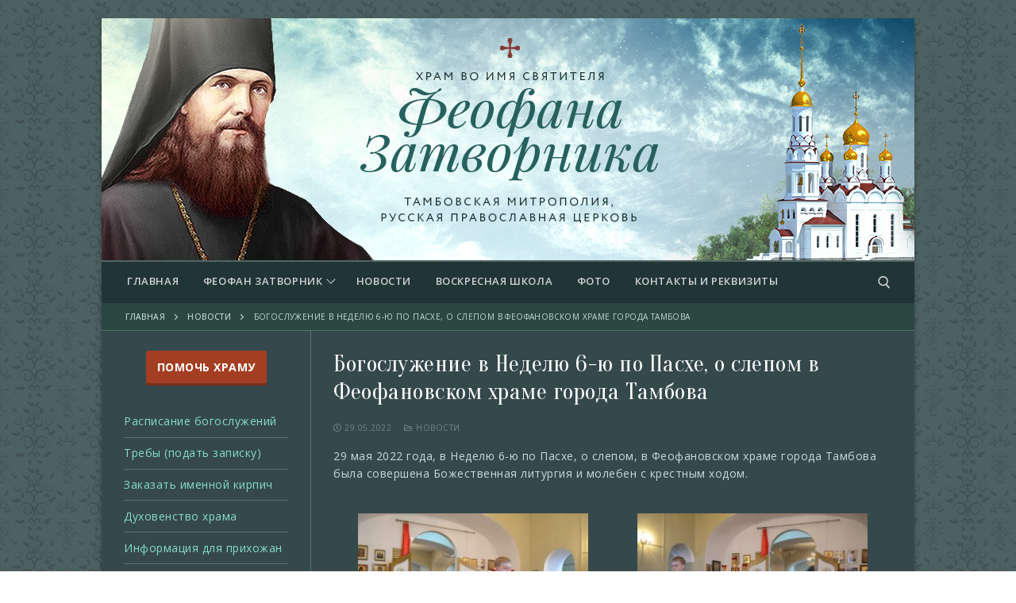

--- FILE ---
content_type: text/html; charset=UTF-8
request_url: https://feofanovskyhram.ru/bogosluzhenie-v-nedelju-6-ju-po-pashe-o-slepom-v-feofanovskom-hrame-goroda-tambova-2/
body_size: 21545
content:
<!doctype html>
<html dir="ltr" lang="ru-RU">
<head>
	<meta charset="UTF-8">
	<meta name="viewport" content="width=device-width, initial-scale=1, maximum-scale=10.0, user-scalable=yes">
	<link rel="profile" href="https://gmpg.org/xfn/11">
	<title>Богослужение в Неделю 6-ю по Пасхе, о слепом в Феофановском храме города Тамбова | Храм в честь святителя Феофана Затворника Вышенского, г.Тамбов</title>

		<!-- All in One SEO 4.9.2 - aioseo.com -->
	<meta name="robots" content="max-image-preview:large" />
	<meta name="author" content="editor"/>
	<link rel="canonical" href="https://feofanovskyhram.ru/bogosluzhenie-v-nedelju-6-ju-po-pashe-o-slepom-v-feofanovskom-hrame-goroda-tambova-2/" />
	<meta name="generator" content="All in One SEO (AIOSEO) 4.9.2" />
		<script type="application/ld+json" class="aioseo-schema">
			{"@context":"https:\/\/schema.org","@graph":[{"@type":"Article","@id":"https:\/\/feofanovskyhram.ru\/bogosluzhenie-v-nedelju-6-ju-po-pashe-o-slepom-v-feofanovskom-hrame-goroda-tambova-2\/#article","name":"\u0411\u043e\u0433\u043e\u0441\u043b\u0443\u0436\u0435\u043d\u0438\u0435 \u0432 \u041d\u0435\u0434\u0435\u043b\u044e 6-\u044e \u043f\u043e \u041f\u0430\u0441\u0445\u0435, \u043e \u0441\u043b\u0435\u043f\u043e\u043c \u0432 \u0424\u0435\u043e\u0444\u0430\u043d\u043e\u0432\u0441\u043a\u043e\u043c \u0445\u0440\u0430\u043c\u0435 \u0433\u043e\u0440\u043e\u0434\u0430 \u0422\u0430\u043c\u0431\u043e\u0432\u0430 | \u0425\u0440\u0430\u043c \u0432 \u0447\u0435\u0441\u0442\u044c \u0441\u0432\u044f\u0442\u0438\u0442\u0435\u043b\u044f \u0424\u0435\u043e\u0444\u0430\u043d\u0430 \u0417\u0430\u0442\u0432\u043e\u0440\u043d\u0438\u043a\u0430 \u0412\u044b\u0448\u0435\u043d\u0441\u043a\u043e\u0433\u043e, \u0433.\u0422\u0430\u043c\u0431\u043e\u0432","headline":"\u0411\u043e\u0433\u043e\u0441\u043b\u0443\u0436\u0435\u043d\u0438\u0435 \u0432 \u041d\u0435\u0434\u0435\u043b\u044e 6-\u044e \u043f\u043e \u041f\u0430\u0441\u0445\u0435, \u043e \u0441\u043b\u0435\u043f\u043e\u043c \u0432 \u0424\u0435\u043e\u0444\u0430\u043d\u043e\u0432\u0441\u043a\u043e\u043c \u0445\u0440\u0430\u043c\u0435 \u0433\u043e\u0440\u043e\u0434\u0430 \u0422\u0430\u043c\u0431\u043e\u0432\u0430","author":{"@id":"https:\/\/feofanovskyhram.ru\/author\/editor\/#author"},"publisher":{"@id":"https:\/\/feofanovskyhram.ru\/#organization"},"image":{"@type":"ImageObject","url":"https:\/\/feofanovskyhram.ru\/wp-content\/uploads\/2022\/05\/dsc_0030-2-scaled.jpg","width":2560,"height":1707},"datePublished":"2022-05-29T10:59:41+03:00","dateModified":"2022-05-29T10:59:41+03:00","inLanguage":"ru-RU","mainEntityOfPage":{"@id":"https:\/\/feofanovskyhram.ru\/bogosluzhenie-v-nedelju-6-ju-po-pashe-o-slepom-v-feofanovskom-hrame-goroda-tambova-2\/#webpage"},"isPartOf":{"@id":"https:\/\/feofanovskyhram.ru\/bogosluzhenie-v-nedelju-6-ju-po-pashe-o-slepom-v-feofanovskom-hrame-goroda-tambova-2\/#webpage"},"articleSection":"\u041d\u043e\u0432\u043e\u0441\u0442\u0438"},{"@type":"BreadcrumbList","@id":"https:\/\/feofanovskyhram.ru\/bogosluzhenie-v-nedelju-6-ju-po-pashe-o-slepom-v-feofanovskom-hrame-goroda-tambova-2\/#breadcrumblist","itemListElement":[{"@type":"ListItem","@id":"https:\/\/feofanovskyhram.ru#listItem","position":1,"name":"Home","item":"https:\/\/feofanovskyhram.ru","nextItem":{"@type":"ListItem","@id":"https:\/\/feofanovskyhram.ru\/category\/novosti\/#listItem","name":"\u041d\u043e\u0432\u043e\u0441\u0442\u0438"}},{"@type":"ListItem","@id":"https:\/\/feofanovskyhram.ru\/category\/novosti\/#listItem","position":2,"name":"\u041d\u043e\u0432\u043e\u0441\u0442\u0438","item":"https:\/\/feofanovskyhram.ru\/category\/novosti\/","nextItem":{"@type":"ListItem","@id":"https:\/\/feofanovskyhram.ru\/bogosluzhenie-v-nedelju-6-ju-po-pashe-o-slepom-v-feofanovskom-hrame-goroda-tambova-2\/#listItem","name":"\u0411\u043e\u0433\u043e\u0441\u043b\u0443\u0436\u0435\u043d\u0438\u0435 \u0432 \u041d\u0435\u0434\u0435\u043b\u044e 6-\u044e \u043f\u043e \u041f\u0430\u0441\u0445\u0435, \u043e \u0441\u043b\u0435\u043f\u043e\u043c \u0432 \u0424\u0435\u043e\u0444\u0430\u043d\u043e\u0432\u0441\u043a\u043e\u043c \u0445\u0440\u0430\u043c\u0435 \u0433\u043e\u0440\u043e\u0434\u0430 \u0422\u0430\u043c\u0431\u043e\u0432\u0430"},"previousItem":{"@type":"ListItem","@id":"https:\/\/feofanovskyhram.ru#listItem","name":"Home"}},{"@type":"ListItem","@id":"https:\/\/feofanovskyhram.ru\/bogosluzhenie-v-nedelju-6-ju-po-pashe-o-slepom-v-feofanovskom-hrame-goroda-tambova-2\/#listItem","position":3,"name":"\u0411\u043e\u0433\u043e\u0441\u043b\u0443\u0436\u0435\u043d\u0438\u0435 \u0432 \u041d\u0435\u0434\u0435\u043b\u044e 6-\u044e \u043f\u043e \u041f\u0430\u0441\u0445\u0435, \u043e \u0441\u043b\u0435\u043f\u043e\u043c \u0432 \u0424\u0435\u043e\u0444\u0430\u043d\u043e\u0432\u0441\u043a\u043e\u043c \u0445\u0440\u0430\u043c\u0435 \u0433\u043e\u0440\u043e\u0434\u0430 \u0422\u0430\u043c\u0431\u043e\u0432\u0430","previousItem":{"@type":"ListItem","@id":"https:\/\/feofanovskyhram.ru\/category\/novosti\/#listItem","name":"\u041d\u043e\u0432\u043e\u0441\u0442\u0438"}}]},{"@type":"Organization","@id":"https:\/\/feofanovskyhram.ru\/#organization","name":"\u0425\u0440\u0430\u043c \u0432 \u0447\u0435\u0441\u0442\u044c \u0441\u0432\u044f\u0442\u0438\u0442\u0435\u043b\u044f \u0424\u0435\u043e\u0444\u0430\u043d\u0430 \u0417\u0430\u0442\u0432\u043e\u0440\u043d\u0438\u043a\u0430 \u0412\u044b\u0448\u0435\u043d\u0441\u043a\u043e\u0433\u043e, \u0433.\u0422\u0430\u043c\u0431\u043e\u0432","description":"\u041e\u0444\u0438\u0446\u0438\u0430\u043b\u044c\u043d\u044b\u0439 \u0441\u0430\u0439\u0442 \u0425\u0440\u0430\u043c \u0432 \u0447\u0435\u0441\u0442\u044c \u0441\u0432\u044f\u0442\u0438\u0442\u0435\u043b\u044f \u0424\u0435\u043e\u0444\u0430\u043d\u0430 \u0417\u0430\u0442\u0432\u043e\u0440\u043d\u0438\u043a\u0430 \u0412\u044b\u0448\u0435\u043d\u0441\u043a\u043e\u0433\u043e, \u0422\u0430\u043c\u0431\u043e\u0432\u0441\u043a\u0430\u044f \u043c\u0438\u0442\u0440\u043e\u043f\u043e\u043b\u0438\u044f, \u0420\u0443\u0441\u0441\u043a\u0430\u044f \u043f\u0440\u0430\u0432\u043e\u0441\u043b\u0430\u0432\u043d\u0430\u044f \u0446\u0435\u0440\u043a\u043e\u0432\u044c","url":"https:\/\/feofanovskyhram.ru\/"},{"@type":"Person","@id":"https:\/\/feofanovskyhram.ru\/author\/editor\/#author","url":"https:\/\/feofanovskyhram.ru\/author\/editor\/","name":"editor","image":{"@type":"ImageObject","@id":"https:\/\/feofanovskyhram.ru\/bogosluzhenie-v-nedelju-6-ju-po-pashe-o-slepom-v-feofanovskom-hrame-goroda-tambova-2\/#authorImage","url":"https:\/\/secure.gravatar.com\/avatar\/d3e3f1ebf244ff1a3f5faf06ae1a94e197c5620cada803dd1cf6d26e8f42b2f1?s=96&d=mm&r=g","width":96,"height":96,"caption":"editor"}},{"@type":"WebPage","@id":"https:\/\/feofanovskyhram.ru\/bogosluzhenie-v-nedelju-6-ju-po-pashe-o-slepom-v-feofanovskom-hrame-goroda-tambova-2\/#webpage","url":"https:\/\/feofanovskyhram.ru\/bogosluzhenie-v-nedelju-6-ju-po-pashe-o-slepom-v-feofanovskom-hrame-goroda-tambova-2\/","name":"\u0411\u043e\u0433\u043e\u0441\u043b\u0443\u0436\u0435\u043d\u0438\u0435 \u0432 \u041d\u0435\u0434\u0435\u043b\u044e 6-\u044e \u043f\u043e \u041f\u0430\u0441\u0445\u0435, \u043e \u0441\u043b\u0435\u043f\u043e\u043c \u0432 \u0424\u0435\u043e\u0444\u0430\u043d\u043e\u0432\u0441\u043a\u043e\u043c \u0445\u0440\u0430\u043c\u0435 \u0433\u043e\u0440\u043e\u0434\u0430 \u0422\u0430\u043c\u0431\u043e\u0432\u0430 | \u0425\u0440\u0430\u043c \u0432 \u0447\u0435\u0441\u0442\u044c \u0441\u0432\u044f\u0442\u0438\u0442\u0435\u043b\u044f \u0424\u0435\u043e\u0444\u0430\u043d\u0430 \u0417\u0430\u0442\u0432\u043e\u0440\u043d\u0438\u043a\u0430 \u0412\u044b\u0448\u0435\u043d\u0441\u043a\u043e\u0433\u043e, \u0433.\u0422\u0430\u043c\u0431\u043e\u0432","inLanguage":"ru-RU","isPartOf":{"@id":"https:\/\/feofanovskyhram.ru\/#website"},"breadcrumb":{"@id":"https:\/\/feofanovskyhram.ru\/bogosluzhenie-v-nedelju-6-ju-po-pashe-o-slepom-v-feofanovskom-hrame-goroda-tambova-2\/#breadcrumblist"},"author":{"@id":"https:\/\/feofanovskyhram.ru\/author\/editor\/#author"},"creator":{"@id":"https:\/\/feofanovskyhram.ru\/author\/editor\/#author"},"image":{"@type":"ImageObject","url":"https:\/\/feofanovskyhram.ru\/wp-content\/uploads\/2022\/05\/dsc_0030-2-scaled.jpg","@id":"https:\/\/feofanovskyhram.ru\/bogosluzhenie-v-nedelju-6-ju-po-pashe-o-slepom-v-feofanovskom-hrame-goroda-tambova-2\/#mainImage","width":2560,"height":1707},"primaryImageOfPage":{"@id":"https:\/\/feofanovskyhram.ru\/bogosluzhenie-v-nedelju-6-ju-po-pashe-o-slepom-v-feofanovskom-hrame-goroda-tambova-2\/#mainImage"},"datePublished":"2022-05-29T10:59:41+03:00","dateModified":"2022-05-29T10:59:41+03:00"},{"@type":"WebSite","@id":"https:\/\/feofanovskyhram.ru\/#website","url":"https:\/\/feofanovskyhram.ru\/","name":"\u0425\u0440\u0430\u043c \u0432 \u0447\u0435\u0441\u0442\u044c \u0441\u0432\u044f\u0442\u0438\u0442\u0435\u043b\u044f \u0424\u0435\u043e\u0444\u0430\u043d\u0430 \u0417\u0430\u0442\u0432\u043e\u0440\u043d\u0438\u043a\u0430 \u0412\u044b\u0448\u0435\u043d\u0441\u043a\u043e\u0433\u043e, \u0433.\u0422\u0430\u043c\u0431\u043e\u0432","description":"\u041e\u0444\u0438\u0446\u0438\u0430\u043b\u044c\u043d\u044b\u0439 \u0441\u0430\u0439\u0442 \u0425\u0440\u0430\u043c \u0432 \u0447\u0435\u0441\u0442\u044c \u0441\u0432\u044f\u0442\u0438\u0442\u0435\u043b\u044f \u0424\u0435\u043e\u0444\u0430\u043d\u0430 \u0417\u0430\u0442\u0432\u043e\u0440\u043d\u0438\u043a\u0430 \u0412\u044b\u0448\u0435\u043d\u0441\u043a\u043e\u0433\u043e, \u0422\u0430\u043c\u0431\u043e\u0432\u0441\u043a\u0430\u044f \u043c\u0438\u0442\u0440\u043e\u043f\u043e\u043b\u0438\u044f, \u0420\u0443\u0441\u0441\u043a\u0430\u044f \u043f\u0440\u0430\u0432\u043e\u0441\u043b\u0430\u0432\u043d\u0430\u044f \u0446\u0435\u0440\u043a\u043e\u0432\u044c","inLanguage":"ru-RU","publisher":{"@id":"https:\/\/feofanovskyhram.ru\/#organization"}}]}
		</script>
		<!-- All in One SEO -->

<link rel='dns-prefetch' href='//feofanovskyhram.ru' />
<link rel='dns-prefetch' href='//fonts.googleapis.com' />
<link rel="alternate" type="application/rss+xml" title="Храм в честь святителя Феофана Затворника Вышенского, г.Тамбов &raquo; Лента" href="https://feofanovskyhram.ru/feed/" />
<link rel="alternate" type="application/rss+xml" title="Храм в честь святителя Феофана Затворника Вышенского, г.Тамбов &raquo; Лента комментариев" href="https://feofanovskyhram.ru/comments/feed/" />
<link rel="alternate" title="oEmbed (JSON)" type="application/json+oembed" href="https://feofanovskyhram.ru/wp-json/oembed/1.0/embed?url=https%3A%2F%2Ffeofanovskyhram.ru%2Fbogosluzhenie-v-nedelju-6-ju-po-pashe-o-slepom-v-feofanovskom-hrame-goroda-tambova-2%2F" />
<link rel="alternate" title="oEmbed (XML)" type="text/xml+oembed" href="https://feofanovskyhram.ru/wp-json/oembed/1.0/embed?url=https%3A%2F%2Ffeofanovskyhram.ru%2Fbogosluzhenie-v-nedelju-6-ju-po-pashe-o-slepom-v-feofanovskom-hrame-goroda-tambova-2%2F&#038;format=xml" />
<style id='wp-img-auto-sizes-contain-inline-css' type='text/css'>
img:is([sizes=auto i],[sizes^="auto," i]){contain-intrinsic-size:3000px 1500px}
/*# sourceURL=wp-img-auto-sizes-contain-inline-css */
</style>
<link rel='stylesheet' id='twb-open-sans-css' href='https://fonts.googleapis.com/css?family=Open+Sans%3A300%2C400%2C500%2C600%2C700%2C800&#038;display=swap&#038;ver=6.9' type='text/css' media='all' />
<link rel='stylesheet' id='twb-global-css' href='https://feofanovskyhram.ru/wp-content/plugins/form-maker/booster/assets/css/global.css?ver=1.0.0' type='text/css' media='all' />
<link rel='stylesheet' id='font-awesome-5-all-css' href='https://feofanovskyhram.ru/wp-content/plugins/elementor/assets/lib/font-awesome/css/all.min.css?ver=3.34.1' type='text/css' media='all' />
<link rel='stylesheet' id='font-awesome-4-shim-css' href='https://feofanovskyhram.ru/wp-content/plugins/elementor/assets/lib/font-awesome/css/v4-shims.min.css?ver=3.34.1' type='text/css' media='all' />
<style id='wp-emoji-styles-inline-css' type='text/css'>

	img.wp-smiley, img.emoji {
		display: inline !important;
		border: none !important;
		box-shadow: none !important;
		height: 1em !important;
		width: 1em !important;
		margin: 0 0.07em !important;
		vertical-align: -0.1em !important;
		background: none !important;
		padding: 0 !important;
	}
/*# sourceURL=wp-emoji-styles-inline-css */
</style>
<link rel='stylesheet' id='wp-block-library-css' href='https://feofanovskyhram.ru/wp-includes/css/dist/block-library/style.min.css?ver=6.9' type='text/css' media='all' />
<style id='classic-theme-styles-inline-css' type='text/css'>
/*! This file is auto-generated */
.wp-block-button__link{color:#fff;background-color:#32373c;border-radius:9999px;box-shadow:none;text-decoration:none;padding:calc(.667em + 2px) calc(1.333em + 2px);font-size:1.125em}.wp-block-file__button{background:#32373c;color:#fff;text-decoration:none}
/*# sourceURL=/wp-includes/css/classic-themes.min.css */
</style>
<link rel='stylesheet' id='aioseo/css/src/vue/standalone/blocks/table-of-contents/global.scss-css' href='https://feofanovskyhram.ru/wp-content/plugins/all-in-one-seo-pack/dist/Lite/assets/css/table-of-contents/global.e90f6d47.css?ver=4.9.2' type='text/css' media='all' />
<style id='global-styles-inline-css' type='text/css'>
:root{--wp--preset--aspect-ratio--square: 1;--wp--preset--aspect-ratio--4-3: 4/3;--wp--preset--aspect-ratio--3-4: 3/4;--wp--preset--aspect-ratio--3-2: 3/2;--wp--preset--aspect-ratio--2-3: 2/3;--wp--preset--aspect-ratio--16-9: 16/9;--wp--preset--aspect-ratio--9-16: 9/16;--wp--preset--color--black: #000000;--wp--preset--color--cyan-bluish-gray: #abb8c3;--wp--preset--color--white: #ffffff;--wp--preset--color--pale-pink: #f78da7;--wp--preset--color--vivid-red: #cf2e2e;--wp--preset--color--luminous-vivid-orange: #ff6900;--wp--preset--color--luminous-vivid-amber: #fcb900;--wp--preset--color--light-green-cyan: #7bdcb5;--wp--preset--color--vivid-green-cyan: #00d084;--wp--preset--color--pale-cyan-blue: #8ed1fc;--wp--preset--color--vivid-cyan-blue: #0693e3;--wp--preset--color--vivid-purple: #9b51e0;--wp--preset--gradient--vivid-cyan-blue-to-vivid-purple: linear-gradient(135deg,rgb(6,147,227) 0%,rgb(155,81,224) 100%);--wp--preset--gradient--light-green-cyan-to-vivid-green-cyan: linear-gradient(135deg,rgb(122,220,180) 0%,rgb(0,208,130) 100%);--wp--preset--gradient--luminous-vivid-amber-to-luminous-vivid-orange: linear-gradient(135deg,rgb(252,185,0) 0%,rgb(255,105,0) 100%);--wp--preset--gradient--luminous-vivid-orange-to-vivid-red: linear-gradient(135deg,rgb(255,105,0) 0%,rgb(207,46,46) 100%);--wp--preset--gradient--very-light-gray-to-cyan-bluish-gray: linear-gradient(135deg,rgb(238,238,238) 0%,rgb(169,184,195) 100%);--wp--preset--gradient--cool-to-warm-spectrum: linear-gradient(135deg,rgb(74,234,220) 0%,rgb(151,120,209) 20%,rgb(207,42,186) 40%,rgb(238,44,130) 60%,rgb(251,105,98) 80%,rgb(254,248,76) 100%);--wp--preset--gradient--blush-light-purple: linear-gradient(135deg,rgb(255,206,236) 0%,rgb(152,150,240) 100%);--wp--preset--gradient--blush-bordeaux: linear-gradient(135deg,rgb(254,205,165) 0%,rgb(254,45,45) 50%,rgb(107,0,62) 100%);--wp--preset--gradient--luminous-dusk: linear-gradient(135deg,rgb(255,203,112) 0%,rgb(199,81,192) 50%,rgb(65,88,208) 100%);--wp--preset--gradient--pale-ocean: linear-gradient(135deg,rgb(255,245,203) 0%,rgb(182,227,212) 50%,rgb(51,167,181) 100%);--wp--preset--gradient--electric-grass: linear-gradient(135deg,rgb(202,248,128) 0%,rgb(113,206,126) 100%);--wp--preset--gradient--midnight: linear-gradient(135deg,rgb(2,3,129) 0%,rgb(40,116,252) 100%);--wp--preset--font-size--small: 13px;--wp--preset--font-size--medium: 20px;--wp--preset--font-size--large: 36px;--wp--preset--font-size--x-large: 42px;--wp--preset--spacing--20: 0.44rem;--wp--preset--spacing--30: 0.67rem;--wp--preset--spacing--40: 1rem;--wp--preset--spacing--50: 1.5rem;--wp--preset--spacing--60: 2.25rem;--wp--preset--spacing--70: 3.38rem;--wp--preset--spacing--80: 5.06rem;--wp--preset--shadow--natural: 6px 6px 9px rgba(0, 0, 0, 0.2);--wp--preset--shadow--deep: 12px 12px 50px rgba(0, 0, 0, 0.4);--wp--preset--shadow--sharp: 6px 6px 0px rgba(0, 0, 0, 0.2);--wp--preset--shadow--outlined: 6px 6px 0px -3px rgb(255, 255, 255), 6px 6px rgb(0, 0, 0);--wp--preset--shadow--crisp: 6px 6px 0px rgb(0, 0, 0);}:where(.is-layout-flex){gap: 0.5em;}:where(.is-layout-grid){gap: 0.5em;}body .is-layout-flex{display: flex;}.is-layout-flex{flex-wrap: wrap;align-items: center;}.is-layout-flex > :is(*, div){margin: 0;}body .is-layout-grid{display: grid;}.is-layout-grid > :is(*, div){margin: 0;}:where(.wp-block-columns.is-layout-flex){gap: 2em;}:where(.wp-block-columns.is-layout-grid){gap: 2em;}:where(.wp-block-post-template.is-layout-flex){gap: 1.25em;}:where(.wp-block-post-template.is-layout-grid){gap: 1.25em;}.has-black-color{color: var(--wp--preset--color--black) !important;}.has-cyan-bluish-gray-color{color: var(--wp--preset--color--cyan-bluish-gray) !important;}.has-white-color{color: var(--wp--preset--color--white) !important;}.has-pale-pink-color{color: var(--wp--preset--color--pale-pink) !important;}.has-vivid-red-color{color: var(--wp--preset--color--vivid-red) !important;}.has-luminous-vivid-orange-color{color: var(--wp--preset--color--luminous-vivid-orange) !important;}.has-luminous-vivid-amber-color{color: var(--wp--preset--color--luminous-vivid-amber) !important;}.has-light-green-cyan-color{color: var(--wp--preset--color--light-green-cyan) !important;}.has-vivid-green-cyan-color{color: var(--wp--preset--color--vivid-green-cyan) !important;}.has-pale-cyan-blue-color{color: var(--wp--preset--color--pale-cyan-blue) !important;}.has-vivid-cyan-blue-color{color: var(--wp--preset--color--vivid-cyan-blue) !important;}.has-vivid-purple-color{color: var(--wp--preset--color--vivid-purple) !important;}.has-black-background-color{background-color: var(--wp--preset--color--black) !important;}.has-cyan-bluish-gray-background-color{background-color: var(--wp--preset--color--cyan-bluish-gray) !important;}.has-white-background-color{background-color: var(--wp--preset--color--white) !important;}.has-pale-pink-background-color{background-color: var(--wp--preset--color--pale-pink) !important;}.has-vivid-red-background-color{background-color: var(--wp--preset--color--vivid-red) !important;}.has-luminous-vivid-orange-background-color{background-color: var(--wp--preset--color--luminous-vivid-orange) !important;}.has-luminous-vivid-amber-background-color{background-color: var(--wp--preset--color--luminous-vivid-amber) !important;}.has-light-green-cyan-background-color{background-color: var(--wp--preset--color--light-green-cyan) !important;}.has-vivid-green-cyan-background-color{background-color: var(--wp--preset--color--vivid-green-cyan) !important;}.has-pale-cyan-blue-background-color{background-color: var(--wp--preset--color--pale-cyan-blue) !important;}.has-vivid-cyan-blue-background-color{background-color: var(--wp--preset--color--vivid-cyan-blue) !important;}.has-vivid-purple-background-color{background-color: var(--wp--preset--color--vivid-purple) !important;}.has-black-border-color{border-color: var(--wp--preset--color--black) !important;}.has-cyan-bluish-gray-border-color{border-color: var(--wp--preset--color--cyan-bluish-gray) !important;}.has-white-border-color{border-color: var(--wp--preset--color--white) !important;}.has-pale-pink-border-color{border-color: var(--wp--preset--color--pale-pink) !important;}.has-vivid-red-border-color{border-color: var(--wp--preset--color--vivid-red) !important;}.has-luminous-vivid-orange-border-color{border-color: var(--wp--preset--color--luminous-vivid-orange) !important;}.has-luminous-vivid-amber-border-color{border-color: var(--wp--preset--color--luminous-vivid-amber) !important;}.has-light-green-cyan-border-color{border-color: var(--wp--preset--color--light-green-cyan) !important;}.has-vivid-green-cyan-border-color{border-color: var(--wp--preset--color--vivid-green-cyan) !important;}.has-pale-cyan-blue-border-color{border-color: var(--wp--preset--color--pale-cyan-blue) !important;}.has-vivid-cyan-blue-border-color{border-color: var(--wp--preset--color--vivid-cyan-blue) !important;}.has-vivid-purple-border-color{border-color: var(--wp--preset--color--vivid-purple) !important;}.has-vivid-cyan-blue-to-vivid-purple-gradient-background{background: var(--wp--preset--gradient--vivid-cyan-blue-to-vivid-purple) !important;}.has-light-green-cyan-to-vivid-green-cyan-gradient-background{background: var(--wp--preset--gradient--light-green-cyan-to-vivid-green-cyan) !important;}.has-luminous-vivid-amber-to-luminous-vivid-orange-gradient-background{background: var(--wp--preset--gradient--luminous-vivid-amber-to-luminous-vivid-orange) !important;}.has-luminous-vivid-orange-to-vivid-red-gradient-background{background: var(--wp--preset--gradient--luminous-vivid-orange-to-vivid-red) !important;}.has-very-light-gray-to-cyan-bluish-gray-gradient-background{background: var(--wp--preset--gradient--very-light-gray-to-cyan-bluish-gray) !important;}.has-cool-to-warm-spectrum-gradient-background{background: var(--wp--preset--gradient--cool-to-warm-spectrum) !important;}.has-blush-light-purple-gradient-background{background: var(--wp--preset--gradient--blush-light-purple) !important;}.has-blush-bordeaux-gradient-background{background: var(--wp--preset--gradient--blush-bordeaux) !important;}.has-luminous-dusk-gradient-background{background: var(--wp--preset--gradient--luminous-dusk) !important;}.has-pale-ocean-gradient-background{background: var(--wp--preset--gradient--pale-ocean) !important;}.has-electric-grass-gradient-background{background: var(--wp--preset--gradient--electric-grass) !important;}.has-midnight-gradient-background{background: var(--wp--preset--gradient--midnight) !important;}.has-small-font-size{font-size: var(--wp--preset--font-size--small) !important;}.has-medium-font-size{font-size: var(--wp--preset--font-size--medium) !important;}.has-large-font-size{font-size: var(--wp--preset--font-size--large) !important;}.has-x-large-font-size{font-size: var(--wp--preset--font-size--x-large) !important;}
:where(.wp-block-post-template.is-layout-flex){gap: 1.25em;}:where(.wp-block-post-template.is-layout-grid){gap: 1.25em;}
:where(.wp-block-term-template.is-layout-flex){gap: 1.25em;}:where(.wp-block-term-template.is-layout-grid){gap: 1.25em;}
:where(.wp-block-columns.is-layout-flex){gap: 2em;}:where(.wp-block-columns.is-layout-grid){gap: 2em;}
:root :where(.wp-block-pullquote){font-size: 1.5em;line-height: 1.6;}
/*# sourceURL=global-styles-inline-css */
</style>
<link rel='stylesheet' id='responsive-lightbox-swipebox-css' href='https://feofanovskyhram.ru/wp-content/plugins/responsive-lightbox/assets/swipebox/swipebox.min.css?ver=1.5.2' type='text/css' media='all' />
<link rel='stylesheet' id='cute-alert-css' href='https://feofanovskyhram.ru/wp-content/plugins/metform/public/assets/lib/cute-alert/style.css?ver=4.1.0' type='text/css' media='all' />
<link rel='stylesheet' id='text-editor-style-css' href='https://feofanovskyhram.ru/wp-content/plugins/metform/public/assets/css/text-editor.css?ver=4.1.0' type='text/css' media='all' />
<link rel='stylesheet' id='elementor-icons-css' href='https://feofanovskyhram.ru/wp-content/plugins/elementor/assets/lib/eicons/css/elementor-icons.min.css?ver=5.45.0' type='text/css' media='all' />
<link rel='stylesheet' id='elementor-frontend-css' href='https://feofanovskyhram.ru/wp-content/plugins/elementor/assets/css/frontend.min.css?ver=3.34.1' type='text/css' media='all' />
<link rel='stylesheet' id='elementor-post-4017-css' href='https://feofanovskyhram.ru/wp-content/uploads/elementor/css/post-4017.css?ver=1767824426' type='text/css' media='all' />
<link rel='stylesheet' id='elementor-pro-css' href='https://feofanovskyhram.ru/wp-content/plugins/elementor-pro/assets/css/frontend.min.css?ver=3.7.7' type='text/css' media='all' />
<link rel='stylesheet' id='font-awesome-css' href='https://feofanovskyhram.ru/wp-content/plugins/elementor/assets/lib/font-awesome/css/font-awesome.min.css?ver=4.7.0' type='text/css' media='all' />
<link rel='stylesheet' id='customify-google-font-css' href='//fonts.googleapis.com/css?family=Open+Sans%3A300%2C300i%2C400%2C400i%2C600%2C600i%2C700%2C700i%2C800%2C800i%7COranienbaum%3A400&#038;display=swap&#038;ver=0.4.10' type='text/css' media='all' />
<link rel='stylesheet' id='customify-style-css' href='https://feofanovskyhram.ru/wp-content/themes/customify/style.min.css?ver=0.4.10' type='text/css' media='all' />
<style id='customify-style-inline-css' type='text/css'>
#scrolltop i {background-color: #8bc4c2;}.customify-container, .layout-contained, .site-framed .site, .site-boxed .site { max-width: 1024px; } .main-layout-content .entry-content > .alignwide { width: calc( 1024px - 4em ); max-width: 100vw;  }.customify-builder-btn{    background-color: #c3512f;}body{    color: #c6dbd9;}abbr, acronym {    border-bottom-color: #c6dbd9;}a                {                    color: #87dbce;}a:hover,a:focus,.link-meta:hover, .link-meta a:hover{    color: #ffffff;}h2 + h3,.comments-area h2 + .comments-title,.h2 + h3,.comments-area .h2 + .comments-title,.page-breadcrumb {    border-top-color: #527570;}blockquote,.site-content .widget-area .menu li.current-menu-item > a:before{    border-left-color: #527570;}@media screen and (min-width: 64em) {    .comment-list .children li.comment {        border-left-color: #527570;    }    .comment-list .children li.comment:after {        background-color: #527570;    }}.page-titlebar, .page-breadcrumb,.posts-layout .entry-inner {    border-bottom-color: #527570;}.header-search-form .search-field,.entry-content .page-links a,.header-search-modal,.pagination .nav-links > *,.entry-footer .tags-links a, .entry-footer .cat-links a,.search .content-area article,.site-content .widget-area .menu li.current-menu-item > a,.posts-layout .entry-inner,.post-navigation .nav-links,article.comment .comment-meta,.widget-area .widget_pages li a, .widget-area .widget_categories li a, .widget-area .widget_archive li a, .widget-area .widget_meta li a, .widget-area .widget_nav_menu li a, .widget-area .widget_product_categories li a, .widget-area .widget_recent_entries li a, .widget-area .widget_rss li a,.widget-area .widget_recent_comments li{    border-color: #527570;}.header-search-modal::before {    border-top-color: #527570;    border-left-color: #527570;}@media screen and (min-width: 48em) {    .content-sidebar.sidebar_vertical_border .content-area {        border-right-color: #527570;    }    .sidebar-content.sidebar_vertical_border .content-area {        border-left-color: #527570;    }    .sidebar-sidebar-content.sidebar_vertical_border .sidebar-primary {        border-right-color: #527570;    }    .sidebar-sidebar-content.sidebar_vertical_border .sidebar-secondary {        border-right-color: #527570;    }    .content-sidebar-sidebar.sidebar_vertical_border .sidebar-primary {        border-left-color: #527570;    }    .content-sidebar-sidebar.sidebar_vertical_border .sidebar-secondary {        border-left-color: #527570;    }    .sidebar-content-sidebar.sidebar_vertical_border .content-area {        border-left-color: #527570;        border-right-color: #527570;    }    .sidebar-content-sidebar.sidebar_vertical_border .content-area {        border-left-color: #527570;        border-right-color: #527570;    }}article.comment .comment-post-author {background: rgba(177,197,198,0.48);}.pagination .nav-links > *,.link-meta,.link-meta a,.color-meta,.entry-single .tags-links:before,.entry-single .cats-links:before{    color: rgba(177,197,198,0.48);}h1, h2, h3, h4, h5, h6 { color: #ffffff;}.site-content .widget-title { color: #ffffff;}body {font-family: "Open Sans";font-weight: normal;font-size: 14px;letter-spacing: 0.5px;}h1, h2, h3, h4, h5, h6, .h1, .h2, .h3, .h4, .h5, .h6 {font-family: "Oranienbaum";font-style: normal;font-weight: normal;text-decoration: none;text-transform: none;}.site-branding .site-title, .site-branding .site-title a {font-family: "Oranienbaum";font-weight: normal;text-decoration: none;text-transform: none;font-size: 27px;line-height: 28px;letter-spacing: 0.4px;}.site-branding .site-description {font-size: 10px;line-height: 9px;letter-spacing: 0.5px;}.entry-content h2, .wp-block h2 {font-family: "Oranienbaum";font-style: normal;font-weight: normal;text-decoration: none;font-size: 25px;line-height: 25px;}.entry-content h4, .wp-block h4 {font-weight: 200;font-size: 17px;}#page-cover {background-repeat: no-repeat;}#page-cover {background-attachment: scroll;}#page-cover:before {background-color: rgba(255,255,255,0);}#page-breadcrumb {letter-spacing: 0.4px;}#page-breadcrumb, #page-titlebar #page-breadcrumb .page-breadcrumb-list, #page-cover #page-breadcrumb .page-breadcrumb-list  {color: #c6dbd9; text-decoration-color: #c6dbd9;} #page-breadcrumb a, #page-titlebar #page-breadcrumb .page-breadcrumb-list a, #page-cover #page-breadcrumb .page-breadcrumb-list a  {color: #c6dbd9; text-decoration-color: #c6dbd9;} #page-breadcrumb, #page-titlebar #page-breadcrumb, #page-cover #page-breadcrumb  {background-color: #2b4742;} .header--row:not(.header--transparent).header-top .header--row-inner  {background-color: #394847;} .header--row:not(.header--transparent).header-main .header--row-inner  {background-color: #213534;box-shadow: 0px 0px 0px 0px #394847 ;;} .header--row:not(.header--transparent).header-bottom .header--row-inner  {background-color: #202828;} .sub-menu .li-duplicator {display:none !important;}.builder-header-html-item.item--html p, .builder-header-html-item.item--html {font-weight: bold;text-transform: none;font-size: 14px;}.header-search_icon-item .header-search-modal  {border-style: solid;} .header-search_icon-item .header-search-modal, .header-search_icon-item .header-search-modal:before  {background-color: #213534;} .header-search_icon-item .search-field, .header-search_icon-item input.search-field::placeholder  {color: #ffffff; text-decoration-color: #ffffff;} .header-search_icon-item .search-field  {background-color: #ffffff;border-style: none;} .header-search_icon-item .search-field:focus  {color: #000000; text-decoration-color: #000000;background-color: #ffffff;} .header-search_box-item .search-form-fields {text-transform: uppercase;font-size: 13px;}.dark-mode .header-search_box-item .search-form-fields, .header-search_box-item .search-form-fields  {border-style: ridge;} .builder-item--primary-menu .nav-icon-angle { width: 8px; height: 8px; }.builder-item--primary-menu .nav-menu-desktop .primary-menu-ul > li > a,.builder-item-sidebar .primary-menu-sidebar .primary-menu-ul > li > a {font-size: 13px;letter-spacing: 0.6px;}.builder-item--primary-menu .nav-menu-desktop .primary-menu-ul .sub-menu, .builder-item-sidebar .sub-menu  {background-color: #213534;} .builder-item--primary-menu .nav-menu-desktop .primary-menu-ul .sub-menu li a, .builder-item-sidebar .sub-menu li a  {color: #ffffff; text-decoration-color: #ffffff;} .builder-item--primary-menu .nav-menu-desktop .primary-menu-ul .sub-menu li a:hover, .builder-item--primary-menu .nav-menu-desktop .primary-menu-ul .sub-menu li a:focus, .builder-item-sidebar .sub-menu li a:hover, .builder-item-sidebar .sub-menu li a:focus  {color: #99dbff; text-decoration-color: #99dbff;} #cb-row--footer-main .footer--row-inner {background-color: #213534}#cb-row--footer-bottom .footer--row-inner {background-color: #14211f}.builder-item--footer_copyright, .builder-item--footer_copyright p {font-size: 12px;line-height: 9px;}.footer-social-icons.customify-builder-social-icons.color-custom li a {background-color: #3a4d5b;}.footer-social-icons.customify-builder-social-icons.color-custom li a:hover {background-color: #1e73be;}.builder-footer-html-item.item-footer--html p, .builder-footer-html-item.item-footer--html {font-size: 9px;}.footer--row .builder-item--footer-horizontal-menu .footer-horizontal-menu-ul > li > a:hover,.footer--row .builder-item--footer-horizontal-menu .footer-horizontal-menu-ul > li.current-menu-item > a, .footer--row .builder-item--footer-horizontal-menu .footer-horizontal-menu-ul > li.current-menu-ancestor > a, .footer--row .builder-item--footer-horizontal-menu .footer-horizontal-menu-ul > li.current-menu-parent > a  {color: #82a0a5; text-decoration-color: #82a0a5;} .builder-item--footer-horizontal-menu .footer-horizontal-menu-ul > li > a {font-style: normal;text-transform: none;font-size: 14px;line-height: 15px;letter-spacing: 0.5px;}#blog-posts .entry-article-header .entry--item, #blog-posts .entry-article-body .entry--item, #blog-posts .entry-article-media .entry--item {margin-bottom: 5px;}#blog-posts .posts-layout .entry-media {border-radius: 0px;}#blog-posts .entry-title {font-weight: normal;font-size: 26px;line-height: 29px;}#blog-posts .entry-excerpt {font-size: 14px;}#blog-posts .entry-readmore a  {color: #ffffff; text-decoration-color: #ffffff;background-color: rgba(191,255,246,0.14);border-style: none;} #blog-posts .entry-readmore a:hover  {background-color: #56a0a5;} #blog-posts .nav-links a  {background-color: rgba(191,255,246,0.14);border-style: none;border-top-left-radius: 5px;border-top-right-radius: 5px;border-bottom-right-radius: 5px;border-bottom-left-radius: 5px;} #blog-posts .nav-links a:hover, #blog-posts .nav-links span:hover, #blog-posts .nav-links span.current   {background-color: #56a0a5;border-color: #56a0a5;border-top-left-radius: 5px;border-top-right-radius: 5px;border-bottom-right-radius: 5px;border-bottom-left-radius: 5px;} body  {background-image: url("https://feofanovskyhram.ru/wp-content/uploads/2018/09/fon.png");background-repeat: repeat;} .site-content .content-area  {background-color: #35484c;} .site-content  {background-color: #35484c;} /* CSS for desktop */.site-framed .site {margin-top: 23px;margin-bottom: 23px;}#sidebar-secondary, #sidebar-primary, #main {padding-top: 25px;}#page-cover {text-align: center;}#page-cover .page-cover-inner {min-height: 0px;}.header--row.header-top .customify-grid, .header--row.header-top .style-full-height .primary-menu-ul > li > a {min-height: 250px;}.header--row.header-main .customify-grid, .header--row.header-main .style-full-height .primary-menu-ul > li > a {min-height: 55px;}.header--row.header-bottom .customify-grid, .header--row.header-bottom .style-full-height .primary-menu-ul > li > a {min-height: 49px;}.header--row .builder-item--html, .builder-item.builder-item--group .item--inner.builder-item--html {margin-top: 0px;margin-right: -30px;margin-bottom: 0px;margin-left: -30px;}.header--row .builder-first--html {text-align: left;}.site-header .site-branding img { max-width: 50px; } .site-header .cb-row--mobile .site-branding img { width: 50px; }.header--row .builder-item--logo, .builder-item.builder-item--group .item--inner.builder-item--logo {margin-top: 10px;margin-right: 0px;margin-bottom: 0px;margin-left: 0px;}.header--row .builder-first--logo {text-align: left;}.header--row .builder-item--nav-icon, .builder-item.builder-item--group .item--inner.builder-item--nav-icon {margin-top: 8px;margin-right: 28px;margin-bottom: 8px;margin-left: 8px;}.header--row .builder-first--nav-icon {text-align: left;}.header-search_icon-item svg {height: 16px; width: 16px;}.header-search_icon-item .search-icon {padding: 2px;}.header-search_icon-item .search-submit {margin-left: -40px;}.header--row .builder-item--search_icon, .builder-item.builder-item--group .item--inner.builder-item--search_icon {margin-left: 20px;}.header--row .builder-first--search_icon {text-align: right;}.header-search_box-item .search-form-fields, .header-search_box-item .search-form-fields .search-field {height: 29px;}.header-search_box-item .search-submit svg,.header-search_box-item .header-search-form button.search-submit svg {height: 11px; width: 11px;}.header-search_box-item .search-submit{margin-left: -40px;} .header-search_box-item .woo_bootster_search .search-submit{margin-left: -40px;} .header-search_box-item .header-search-form button.search-submit{margin-left:-40px;}.header--row .builder-first--search_box {text-align: right;}.header--row .builder-item--primary-menu, .builder-item.builder-item--group .item--inner.builder-item--primary-menu {margin-top: 0px;margin-right: 0px;margin-bottom: 0px;margin-left: -9px;}.header--row .builder-first--primary-menu {text-align: left;}.header-social-icons.customify-builder-social-icons li {margin-left: 6px; margin-right: 6px;}.header--row .builder-item--social-icons, .builder-item.builder-item--group .item--inner.builder-item--social-icons {margin-top: 0px;margin-right: 0px;margin-bottom: 0px;margin-left: 12px;}.header--row .builder-first--social-icons {text-align: right;}.header--row .builder-item--html_2, .builder-item.builder-item--group .item--inner.builder-item--html_2 {margin-top: 0px;margin-right: -28px;margin-bottom: -6px;margin-left: -28px;}.header--row .builder-first--html_2 {text-align: center;}#cb-row--footer-main .footer--row-inner  {margin-top: 0px;margin-right: 0px;margin-bottom: 0px;margin-left: 0px;padding-top: 25px;padding-right: 0px;padding-bottom: 10px;padding-left: 0px;} .footer--row .builder-item--footer_copyright, .builder-item.builder-item--group .item--inner.builder-item--footer_copyright {margin-top: 0px;margin-right: 0px;margin-bottom: 0px;margin-left: 0px;}.footer--row .builder-first--footer_copyright {text-align: center;}.footer-social-icons.customify-builder-social-icons li a { font-size: 20px; }.footer-social-icons.customify-builder-social-icons li a {padding: 0.4em;}.footer-social-icons.customify-builder-social-icons li {margin-left: 4px; margin-right: 4px;}.footer--row .builder-item--footer-social-icons, .builder-item.builder-item--group .item--inner.builder-item--footer-social-icons {margin-top: 10px;margin-right: 0px;margin-bottom: 0px;margin-left: 0px;}.footer--row .builder-first--footer-social-icons {text-align: left;}.site-footer .builder-first--html {text-align: center;}.header--row .builder-item--html, .builder-item.builder-item--group .item--inner.builder-item--html {margin-top: 0px;margin-right: 0px;margin-bottom: 0px;margin-left: 0px;}.builder-item--footer-horizontal-menu .footer-horizontal-menu-ul > li  {margin-top: 0px;margin-right: 0px;margin-bottom: 0px;margin-left: 0px;} .footer--row-inner .builder-item--footer-horizontal-menu .footer-horizontal-menu-ul > li > a  {padding-top: 7px;padding-right: 7px;padding-bottom: 7px;padding-left: 7px;} .footer--row .builder-first--footer-horizontal-menu {text-align: center;}#blog-posts .entry-article-header  {margin-top: 0px;margin-right: 0px;margin-bottom: 0px;margin-left: 0px;} /* CSS for tablet */@media screen and (max-width: 1024px) { #page-cover .page-cover-inner {min-height: 250px;}.header--row .builder-first--nav-icon {text-align: right;}.header-search_icon-item .search-submit {margin-left: -40px;}.header-search_box-item .search-submit{margin-left: -40px;} .header-search_box-item .woo_bootster_search .search-submit{margin-left: -40px;} .header-search_box-item .header-search-form button.search-submit{margin-left:-40px;} }/* CSS for mobile */@media screen and (max-width: 568px) { .site-framed .site {margin-top: 0px;margin-bottom: 0px;}.site-branding .site-title, .site-branding .site-title a {font-size: 17px;line-height: 20px;}.site-branding .site-description {font-size: 10px;line-height: 11px;}#page-cover .page-cover-inner {min-height: 200px;}.header--row.header-top .customify-grid, .header--row.header-top .style-full-height .primary-menu-ul > li > a {min-height: 33px;}.header-menu-sidebar-inner {text-align: center;}.header--row .builder-item--logo, .builder-item.builder-item--group .item--inner.builder-item--logo {margin-top: 14px;margin-right: 2px;margin-bottom: 10px;margin-left: 0px;}.header--row .builder-first--nav-icon {text-align: right;}.header-search_icon-item .search-submit {margin-left: -40px;}.header-search_box-item .search-submit{margin-left: -40px;} .header-search_box-item .woo_bootster_search .search-submit{margin-left: -40px;} .header-search_box-item .header-search-form button.search-submit{margin-left:-40px;}#blog-posts .posts-layout .entry .entry-media {padding-top: 100%;} }
/*# sourceURL=customify-style-inline-css */
</style>
<link rel='stylesheet' id='customify-customify-pro-6ecd840886e8927a69c12759ba95d872-css' href='https://feofanovskyhram.ru/wp-content/uploads/customify-pro/customify-pro-6ecd840886e8927a69c12759ba95d872.css?ver=20260123040419' type='text/css' media='all' />
<link rel='stylesheet' id='elementor-gf-local-roboto-css' href='https://feofanovskyhram.ru/wp-content/uploads/elementor/google-fonts/css/roboto.css?ver=1744724728' type='text/css' media='all' />
<link rel='stylesheet' id='elementor-gf-local-robotoslab-css' href='https://feofanovskyhram.ru/wp-content/uploads/elementor/google-fonts/css/robotoslab.css?ver=1744724737' type='text/css' media='all' />
<script type="text/javascript" id="jquery-core-js-extra">
/* <![CDATA[ */
var Customify_Pro_JS = {"scrolltop_duration":"500","scrolltop_offset":"100"};
//# sourceURL=jquery-core-js-extra
/* ]]> */
</script>
<script type="text/javascript" src="https://feofanovskyhram.ru/wp-includes/js/jquery/jquery.min.js?ver=3.7.1" id="jquery-core-js"></script>
<script type="text/javascript" src="https://feofanovskyhram.ru/wp-includes/js/jquery/jquery-migrate.min.js?ver=3.4.1" id="jquery-migrate-js"></script>
<script type="text/javascript" src="https://feofanovskyhram.ru/wp-content/plugins/form-maker/booster/assets/js/circle-progress.js?ver=1.2.2" id="twb-circle-js"></script>
<script type="text/javascript" id="twb-global-js-extra">
/* <![CDATA[ */
var twb = {"nonce":"38b3af53bc","ajax_url":"https://feofanovskyhram.ru/wp-admin/admin-ajax.php","plugin_url":"https://feofanovskyhram.ru/wp-content/plugins/form-maker/booster","href":"https://feofanovskyhram.ru/wp-admin/admin.php?page=twb_form-maker"};
var twb = {"nonce":"38b3af53bc","ajax_url":"https://feofanovskyhram.ru/wp-admin/admin-ajax.php","plugin_url":"https://feofanovskyhram.ru/wp-content/plugins/form-maker/booster","href":"https://feofanovskyhram.ru/wp-admin/admin.php?page=twb_form-maker"};
//# sourceURL=twb-global-js-extra
/* ]]> */
</script>
<script type="text/javascript" src="https://feofanovskyhram.ru/wp-content/plugins/form-maker/booster/assets/js/global.js?ver=1.0.0" id="twb-global-js"></script>
<script type="text/javascript" src="https://feofanovskyhram.ru/wp-content/plugins/elementor/assets/lib/font-awesome/js/v4-shims.min.js?ver=3.34.1" id="font-awesome-4-shim-js"></script>
<script type="text/javascript" src="https://feofanovskyhram.ru/wp-content/plugins/responsive-lightbox/assets/dompurify/purify.min.js?ver=3.1.7" id="dompurify-js"></script>
<script type="text/javascript" id="responsive-lightbox-sanitizer-js-before">
/* <![CDATA[ */
window.RLG = window.RLG || {}; window.RLG.sanitizeAllowedHosts = ["youtube.com","www.youtube.com","youtu.be","vimeo.com","player.vimeo.com"];
//# sourceURL=responsive-lightbox-sanitizer-js-before
/* ]]> */
</script>
<script type="text/javascript" src="https://feofanovskyhram.ru/wp-content/plugins/responsive-lightbox/js/sanitizer.js?ver=2.6.0" id="responsive-lightbox-sanitizer-js"></script>
<script type="text/javascript" src="https://feofanovskyhram.ru/wp-content/plugins/responsive-lightbox/assets/swipebox/jquery.swipebox.min.js?ver=1.5.2" id="responsive-lightbox-swipebox-js"></script>
<script type="text/javascript" src="https://feofanovskyhram.ru/wp-includes/js/underscore.min.js?ver=1.13.7" id="underscore-js"></script>
<script type="text/javascript" src="https://feofanovskyhram.ru/wp-content/plugins/responsive-lightbox/assets/infinitescroll/infinite-scroll.pkgd.min.js?ver=4.0.1" id="responsive-lightbox-infinite-scroll-js"></script>
<script type="text/javascript" id="responsive-lightbox-js-before">
/* <![CDATA[ */
var rlArgs = {"script":"swipebox","selector":"lightbox","customEvents":"","activeGalleries":true,"animation":true,"hideCloseButtonOnMobile":false,"removeBarsOnMobile":false,"hideBars":false,"hideBarsDelay":5000,"videoMaxWidth":1080,"useSVG":true,"loopAtEnd":false,"woocommerce_gallery":false,"ajaxurl":"https:\/\/feofanovskyhram.ru\/wp-admin\/admin-ajax.php","nonce":"264050bac1","preview":false,"postId":39602,"scriptExtension":false};

//# sourceURL=responsive-lightbox-js-before
/* ]]> */
</script>
<script type="text/javascript" src="https://feofanovskyhram.ru/wp-content/plugins/responsive-lightbox/js/front.js?ver=2.6.0" id="responsive-lightbox-js"></script>
<link rel="https://api.w.org/" href="https://feofanovskyhram.ru/wp-json/" /><link rel="alternate" title="JSON" type="application/json" href="https://feofanovskyhram.ru/wp-json/wp/v2/posts/39602" /><link rel="EditURI" type="application/rsd+xml" title="RSD" href="https://feofanovskyhram.ru/xmlrpc.php?rsd" />
<meta name="generator" content="WordPress 6.9" />
<link rel='shortlink' href='https://feofanovskyhram.ru/?p=39602' />

                <script>
                    document.documentElement.classList.add("leyka-js");
                </script>
                <style>
                    :root {
                        --color-main: 		#1db318;
                        --color-main-dark: 	#1aa316;
                        --color-main-light: #acebaa;
                    }
                </style>

                <meta name="generator" content="Elementor 3.34.1; features: additional_custom_breakpoints; settings: css_print_method-external, google_font-enabled, font_display-auto">
<!-- Top.Mail.Ru counter -->
<script type="text/javascript">
var _tmr = window._tmr || (window._tmr = []);
_tmr.push({id: "3684150", type: "pageView", start: (new Date()).getTime()});
(function (d, w, id) {
  if (d.getElementById(id)) return;
  var ts = d.createElement("script"); ts.type = "text/javascript"; ts.async = true; ts.id = id;
  ts.src = "https://top-fwz1.mail.ru/js/code.js";
  var f = function () {var s = d.getElementsByTagName("script")[0]; s.parentNode.insertBefore(ts, s);};
  if (w.opera == "[object Opera]") { d.addEventListener("DOMContentLoaded", f, false); } else { f(); }
})(document, window, "tmr-code");
</script>
<noscript><div><img src="https://top-fwz1.mail.ru/counter?id=3684150;js=na" style="position:absolute;left:-9999px;" alt="Top.Mail.Ru" /></div></noscript>
<!-- /Top.Mail.Ru counter -->
			<style>
				.e-con.e-parent:nth-of-type(n+4):not(.e-lazyloaded):not(.e-no-lazyload),
				.e-con.e-parent:nth-of-type(n+4):not(.e-lazyloaded):not(.e-no-lazyload) * {
					background-image: none !important;
				}
				@media screen and (max-height: 1024px) {
					.e-con.e-parent:nth-of-type(n+3):not(.e-lazyloaded):not(.e-no-lazyload),
					.e-con.e-parent:nth-of-type(n+3):not(.e-lazyloaded):not(.e-no-lazyload) * {
						background-image: none !important;
					}
				}
				@media screen and (max-height: 640px) {
					.e-con.e-parent:nth-of-type(n+2):not(.e-lazyloaded):not(.e-no-lazyload),
					.e-con.e-parent:nth-of-type(n+2):not(.e-lazyloaded):not(.e-no-lazyload) * {
						background-image: none !important;
					}
				}
			</style>
			<link rel="icon" href="https://feofanovskyhram.ru/wp-content/uploads/2019/02/cropped-favicon-2-32x32.png" sizes="32x32" />
<link rel="icon" href="https://feofanovskyhram.ru/wp-content/uploads/2019/02/cropped-favicon-2-192x192.png" sizes="192x192" />
<link rel="apple-touch-icon" href="https://feofanovskyhram.ru/wp-content/uploads/2019/02/cropped-favicon-2-180x180.png" />
<meta name="msapplication-TileImage" content="https://feofanovskyhram.ru/wp-content/uploads/2019/02/cropped-favicon-2-270x270.png" />
		<style type="text/css" id="wp-custom-css">
			.attachment-medium { padding: 5px; }

a.button7 {
  font-weight: 700;
  color: white;
  text-decoration: none;
  padding: .8em 1em calc(.8em + 3px);
  border-radius: 3px;
  background: rgb(164,62,34);
  box-shadow: 0 -3px rgb(118,47,26) inset;
  transition: 0.2s;
} 
a.button7:hover { background: rgb(216, 81, 45); }
a.button7:active {
  background: rgb(118,47,26);
  box-shadow: 0 3px rgb(118,47,26) inset;
}

.entry-title { color: white; }
.page-titlebar { padding: 0px; }
.page-title { color: white; }
		</style>
		</head>

<body data-rsssl=1 class="wp-singular post-template-default single single-post postid-39602 single-format-standard wp-theme-customify sidebar-content main-layout-sidebar-content sidebar_vertical_border site-framed menu_sidebar_slide_left elementor-default elementor-kit-4017">
<div id="page" class="site box-shadow">
	<a class="skip-link screen-reader-text" href="#site-content">Перейти к содержимому</a>
	<a class="close is-size-medium  close-panel close-sidebar-panel" href="#">
        <span class="hamburger hamburger--squeeze is-active">
            <span class="hamburger-box">
              <span class="hamburger-inner"><span class="screen-reader-text">Меню</span></span>
            </span>
        </span>
        <span class="screen-reader-text">Закрыть</span>
        </a><header id="masthead" class="site-header header-"><div id="masthead-inner" class="site-header-inner">							<div  class="header-top header--row hide-on-mobile hide-on-tablet layout-full-contained"  id="cb-row--header-top"  data-row-id="top"  data-show-on="desktop">
								<div class="header--row-inner header-top-inner dark-mode">
									<div class="customify-container">
										<div class="customify-grid  customify-grid-middle"><div class="customify-col-12_md-12_sm-12 builder-item builder-first--html_2" data-push-left=""><div class="item--inner builder-item--html_2" data-section="header_html_2" data-item-id="html_2" ><div class="builder-header-html_2-item item--html"><p><img decoding="async" src="https://feofanovskyhram.ru/wp-content/uploads/2020/06/newheader2.jpg" /></p>
</div></div></div></div>									</div>
								</div>
							</div>
														<div  class="header-main header--row layout-full-contained"  id="cb-row--header-main"  data-row-id="main"  data-show-on="desktop mobile">
								<div class="header--row-inner header-main-inner dark-mode">
									<div class="customify-container">
										<div class="customify-grid cb-row--desktop hide-on-mobile hide-on-tablet customify-grid-middle"><div class="customify-col-11_md-11_sm-11 builder-item builder-first--primary-menu" data-push-left=""><div class="item--inner builder-item--primary-menu has_menu" data-section="header_menu_primary" data-item-id="primary-menu" ><nav  id="site-navigation-main-desktop" class="site-navigation primary-menu primary-menu-main nav-menu-desktop primary-menu-desktop style-border-bottom"><ul id="menu-osnovnoe" class="primary-menu-ul menu nav-menu"><li id="menu-item--main-desktop-49984" class="menu-item menu-item-type-custom menu-item-object-custom menu-item-home menu-item-49984"><a href="https://feofanovskyhram.ru/"><span class="link-before">Главная</span></a></li>
<li id="menu-item--main-desktop-102" class="menu-item menu-item-type-post_type menu-item-object-page menu-item-has-children menu-item-102"><a href="https://feofanovskyhram.ru/svjatitel-feofan-zatvornik-1894/"><span class="link-before">Феофан Затворник<span class="nav-icon-angle">&nbsp;</span></span></a>
<ul class="sub-menu sub-lv-0">
	<li id="menu-item--main-desktop-5106" class="menu-item menu-item-type-post_type menu-item-object-page menu-item-5106"><a href="https://feofanovskyhram.ru/svjatitel-feofan-zatvornik-1894/kratkoe-zhitie-svjatitelja-feofana-zatvornika/"><span class="link-before">Краткое житие святителя Феофана Затворника</span></a></li>
	<li id="menu-item--main-desktop-5107" class="menu-item menu-item-type-post_type menu-item-object-page menu-item-5107"><a href="https://feofanovskyhram.ru/svjatitel-feofan-zatvornik-1894/"><span class="link-before">Полное житие святителя Феофана Затворника</span></a></li>
	<li id="menu-item--main-desktop-592" class="menu-item menu-item-type-taxonomy menu-item-object-category menu-item-592"><a href="https://feofanovskyhram.ru/category/nasledie/"><span class="link-before">Наследие святителя Феофана Затворника</span></a></li>
	<li id="menu-item--main-desktop-909" class="menu-item menu-item-type-taxonomy menu-item-object-category menu-item-909"><a href="https://feofanovskyhram.ru/category/video/"><span class="link-before">Видео</span></a></li>
</ul>
</li>
<li id="menu-item--main-desktop-105" class="menu-item menu-item-type-taxonomy menu-item-object-category current-post-ancestor current-menu-parent current-post-parent menu-item-105"><a href="https://feofanovskyhram.ru/category/novosti/"><span class="link-before">Новости</span></a></li>
<li id="menu-item--main-desktop-40566" class="menu-item menu-item-type-post_type menu-item-object-page menu-item-40566"><a href="https://feofanovskyhram.ru/school/"><span class="link-before">Воскресная школа</span></a></li>
<li id="menu-item--main-desktop-127" class="menu-item menu-item-type-post_type menu-item-object-page menu-item-127"><a href="https://feofanovskyhram.ru/foto/"><span class="link-before">Фото</span></a></li>
<li id="menu-item--main-desktop-130" class="menu-item menu-item-type-post_type menu-item-object-page menu-item-130"><a href="https://feofanovskyhram.ru/kontakty/"><span class="link-before">Контакты и реквизиты</span></a></li>
</ul></nav></div></div><div class="customify-col-1_md-1_sm-1 builder-item builder-first--search_icon" data-push-left=""><div class="item--inner builder-item--search_icon" data-section="search_icon" data-item-id="search_icon" ><div class="header-search_icon-item item--search_icon">		<a class="search-icon" href="#" aria-label="открыть инструмент поиска">
			<span class="ic-search">
				<svg aria-hidden="true" focusable="false" role="presentation" xmlns="http://www.w3.org/2000/svg" width="20" height="21" viewBox="0 0 20 21">
					<path fill="currentColor" fill-rule="evenodd" d="M12.514 14.906a8.264 8.264 0 0 1-4.322 1.21C3.668 16.116 0 12.513 0 8.07 0 3.626 3.668.023 8.192.023c4.525 0 8.193 3.603 8.193 8.047 0 2.033-.769 3.89-2.035 5.307l4.999 5.552-1.775 1.597-5.06-5.62zm-4.322-.843c3.37 0 6.102-2.684 6.102-5.993 0-3.31-2.732-5.994-6.102-5.994S2.09 4.76 2.09 8.07c0 3.31 2.732 5.993 6.102 5.993z"></path>
				</svg>
			</span>
			<span class="ic-close">
				<svg version="1.1" id="Capa_1" xmlns="http://www.w3.org/2000/svg" xmlns:xlink="http://www.w3.org/1999/xlink" x="0px" y="0px" width="612px" height="612px" viewBox="0 0 612 612" fill="currentColor" style="enable-background:new 0 0 612 612;" xml:space="preserve"><g><g id="cross"><g><polygon points="612,36.004 576.521,0.603 306,270.608 35.478,0.603 0,36.004 270.522,306.011 0,575.997 35.478,611.397 306,341.411 576.521,611.397 612,575.997 341.459,306.011 " /></g></g></g><g></g><g></g><g></g><g></g><g></g><g></g><g></g><g></g><g></g><g></g><g></g><g></g><g></g><g></g><g></g></svg>
			</span>
			<span class="arrow-down"></span>
		</a>
		<div class="header-search-modal-wrapper">
			<form role="search" class="header-search-modal header-search-form" action="https://feofanovskyhram.ru/">
				<label>
					<span class="screen-reader-text">Найти:</span>
					<input type="search" class="search-field" placeholder="Поиск ..." value="" name="s" title="Найти:" />
				</label>
				<button type="submit" class="search-submit" aria-label="отправить поиск">
					<svg aria-hidden="true" focusable="false" role="presentation" xmlns="http://www.w3.org/2000/svg" width="20" height="21" viewBox="0 0 20 21">
						<path fill="currentColor" fill-rule="evenodd" d="M12.514 14.906a8.264 8.264 0 0 1-4.322 1.21C3.668 16.116 0 12.513 0 8.07 0 3.626 3.668.023 8.192.023c4.525 0 8.193 3.603 8.193 8.047 0 2.033-.769 3.89-2.035 5.307l4.999 5.552-1.775 1.597-5.06-5.62zm-4.322-.843c3.37 0 6.102-2.684 6.102-5.993 0-3.31-2.732-5.994-6.102-5.994S2.09 4.76 2.09 8.07c0 3.31 2.732 5.993 6.102 5.993z"></path>
					</svg>
				</button>
			</form>
		</div>
		</div></div></div></div><div class="cb-row--mobile hide-on-desktop customify-grid customify-grid-middle"><div class="customify-col-9_md-9_sm-9 builder-item builder-first--logo" data-push-left=""><div class="item--inner builder-item--logo" data-section="title_tagline" data-item-id="logo" >		<div class="site-branding logo-left">
			<div class="site-name-desc">						<p class="site-title">
							<a href="https://feofanovskyhram.ru/" rel="home">Храм в честь святителя Феофана Затворника Вышенского, г.Тамбов</a>
						</p>
						</div>		</div><!-- .site-branding -->
		</div></div><div class="customify-col-3_md-3_sm-3 builder-item builder-first--nav-icon" data-push-left=""><div class="item--inner builder-item--nav-icon" data-section="header_menu_icon" data-item-id="nav-icon" >		<button type="button" class="menu-mobile-toggle item-button is-size-desktop-medium is-size-tablet-medium is-size-mobile-large"  aria-label="nav icon">
			<span class="hamburger hamburger--squeeze">
				<span class="hamburger-box">
					<span class="hamburger-inner"></span>
				</span>
			</span>
			<span class="nav-icon--label hide-on-desktop hide-on-tablet hide-on-mobile">Меню</span></button>
		</div></div></div>									</div>
								</div>
							</div>
							<div id="header-menu-sidebar" class="header-menu-sidebar menu-sidebar-panel dark-mode"><div id="header-menu-sidebar-bg" class="header-menu-sidebar-bg"><div id="header-menu-sidebar-inner" class="header-menu-sidebar-inner"><div class="builder-item-sidebar mobile-item--primary-menu mobile-item--menu "><div class="item--inner" data-item-id="primary-menu" data-section="header_menu_primary"><nav  id="site-navigation-sidebar-mobile" class="site-navigation primary-menu primary-menu-sidebar nav-menu-mobile primary-menu-mobile style-border-bottom"><ul id="menu-osnovnoe" class="primary-menu-ul menu nav-menu"><li id="menu-item--sidebar-mobile-49984" class="menu-item menu-item-type-custom menu-item-object-custom menu-item-home menu-item-49984"><a href="https://feofanovskyhram.ru/"><span class="link-before">Главная</span></a></li>
<li id="menu-item--sidebar-mobile-102" class="menu-item menu-item-type-post_type menu-item-object-page menu-item-has-children menu-item-102"><a href="https://feofanovskyhram.ru/svjatitel-feofan-zatvornik-1894/"><span class="link-before">Феофан Затворник<span class="nav-icon-angle">&nbsp;</span></span></a>
<ul class="sub-menu sub-lv-0">
	<li id="menu-item--sidebar-mobile-5106" class="menu-item menu-item-type-post_type menu-item-object-page menu-item-5106"><a href="https://feofanovskyhram.ru/svjatitel-feofan-zatvornik-1894/kratkoe-zhitie-svjatitelja-feofana-zatvornika/"><span class="link-before">Краткое житие святителя Феофана Затворника</span></a></li>
	<li id="menu-item--sidebar-mobile-5107" class="menu-item menu-item-type-post_type menu-item-object-page menu-item-5107"><a href="https://feofanovskyhram.ru/svjatitel-feofan-zatvornik-1894/"><span class="link-before">Полное житие святителя Феофана Затворника</span></a></li>
	<li id="menu-item--sidebar-mobile-592" class="menu-item menu-item-type-taxonomy menu-item-object-category menu-item-592"><a href="https://feofanovskyhram.ru/category/nasledie/"><span class="link-before">Наследие святителя Феофана Затворника</span></a></li>
	<li id="menu-item--sidebar-mobile-909" class="menu-item menu-item-type-taxonomy menu-item-object-category menu-item-909"><a href="https://feofanovskyhram.ru/category/video/"><span class="link-before">Видео</span></a></li>
</ul>
</li>
<li id="menu-item--sidebar-mobile-105" class="menu-item menu-item-type-taxonomy menu-item-object-category current-post-ancestor current-menu-parent current-post-parent menu-item-105"><a href="https://feofanovskyhram.ru/category/novosti/"><span class="link-before">Новости</span></a></li>
<li id="menu-item--sidebar-mobile-40566" class="menu-item menu-item-type-post_type menu-item-object-page menu-item-40566"><a href="https://feofanovskyhram.ru/school/"><span class="link-before">Воскресная школа</span></a></li>
<li id="menu-item--sidebar-mobile-127" class="menu-item menu-item-type-post_type menu-item-object-page menu-item-127"><a href="https://feofanovskyhram.ru/foto/"><span class="link-before">Фото</span></a></li>
<li id="menu-item--sidebar-mobile-130" class="menu-item menu-item-type-post_type menu-item-object-page menu-item-130"><a href="https://feofanovskyhram.ru/kontakty/"><span class="link-before">Контакты и реквизиты</span></a></li>
</ul></nav></div></div><div class="builder-item-sidebar mobile-item--secondary-menu mobile-item--menu "><div class="item--inner" data-item-id="secondary-menu" data-section="header_menu_secondary"><nav  id="site-navigation-sidebar-mobile" class="site-navigation secondary-menu secondary-menu-sidebar nav-menu-mobile secondary-menu-mobile style-plain"><ul id="menu-bokovoe" class="secondary-menu-ul menu nav-menu"><li id="menu-item--sidebar-mobile-171" class="menu-item menu-item-type-post_type menu-item-object-page menu-item-171"><a href="https://feofanovskyhram.ru/raspisanie-bogosluzhenij/"><span class="link-before">Расписание богослужений</span></a></li>
<li id="menu-item--sidebar-mobile-703" class="menu-item menu-item-type-post_type menu-item-object-page menu-item-703"><a href="https://feofanovskyhram.ru/treby/"><span class="link-before">Требы (подать записку)</span></a></li>
<li id="menu-item--sidebar-mobile-3885" class="menu-item menu-item-type-post_type menu-item-object-page menu-item-3885"><a href="https://feofanovskyhram.ru/imennoj-kirpich/"><span class="link-before">Заказать именной кирпич</span></a></li>
<li id="menu-item--sidebar-mobile-168" class="menu-item menu-item-type-post_type menu-item-object-page menu-item-168"><a href="https://feofanovskyhram.ru/duhovenstvo-hrama/"><span class="link-before">Духовенство храма</span></a></li>
<li id="menu-item--sidebar-mobile-170" class="menu-item menu-item-type-post_type menu-item-object-page menu-item-170"><a href="https://feofanovskyhram.ru/informacija-dlja-prihozhan/"><span class="link-before">Информация для прихожан</span></a></li>
<li id="menu-item--sidebar-mobile-169" class="menu-item menu-item-type-post_type menu-item-object-page menu-item-169"><a href="https://feofanovskyhram.ru/tainstva-pravoslavnoj-cerkvi/"><span class="link-before">Таинства православной церкви</span></a></li>
</ul></nav></div></div></div></div></div></div></header>			<div id="page-breadcrumb" class="page-header--item page-breadcrumb breadcrumb--after_header  text-uppercase text-xsmall link-meta">
				<div class="page-breadcrumb-inner customify-container">
					<ul class="page-breadcrumb-list">
						<li class="home"><span><a title="Перейти к Храм в честь святителя Феофана Затворника Вышенского, г.Тамбов." href="https://feofanovskyhram.ru" class="home"><span>Главная</span></a></span></li>
<li class="taxonomy category"><span><a title="Перейти к архиву рубрики Новости." href="https://feofanovskyhram.ru/category/novosti/" class="taxonomy category"><span>Новости</span></a></span></li>
<li class="post post-post current-item"><span class="post post-post current-item">Богослужение в Неделю 6-ю по Пасхе, о слепом в Феофановском храме города Тамбова</span></li>
					</ul>
				</div>
			</div>
				<div id="site-content" class="site-content">
		<div class="customify-container">
			<div class="customify-grid">
				<main id="main" class="content-area customify-col-9_sm-12-last_sm-first">
						<div class="content-inner">
				<article id="post-39602" class="entry entry-single post-39602 post type-post status-publish format-standard has-post-thumbnail hentry category-novosti">
			<h1 class="entry-title entry--item h2">Богослужение в Неделю 6-ю по Пасхе, о слепом в Феофановском храме города Тамбова</h1>			<div class="entry-meta entry--item text-uppercase text-xsmall link-meta">
				<span class="meta-item posted-on"><a href="https://feofanovskyhram.ru/bogosluzhenie-v-nedelju-6-ju-po-pashe-o-slepom-v-feofanovskom-hrame-goroda-tambova-2/" rel="bookmark"><i class="fa fa-clock-o" aria-hidden="true"></i> <time class="entry-date published updated" datetime="2022-05-29T10:59:41+03:00">29.05.2022</time></a></span><span class="sep"></span><span class="meta-item meta-cat"><a href="https://feofanovskyhram.ru/category/novosti/" rel="tag"><i class="fa fa-folder-open-o" aria-hidden="true"></i> Новости</a></span>			</div><!-- .entry-meta -->
					<div class="entry-content entry--item">
			<p>29 мая 2022 года, в Неделю 6-ю по Пасхе, о слепом, в Феофановском храме города Тамбова  была совершена Божественная литургия и молебен с крестным ходом.</p>
<div id='gallery-1' class='gallery galleryid-39602 gallery-columns-2 gallery-size-medium'><figure class='gallery-item'>
			<div class='gallery-icon landscape'>
				<a href='https://feofanovskyhram.ru/wp-content/uploads/2022/05/dsc_0002-scaled.jpg' title="" data-rl_title="" class="rl-gallery-link" data-rl_caption="" data-rel="lightbox-gallery-1"><img fetchpriority="high" decoding="async" width="300" height="200" src="https://feofanovskyhram.ru/wp-content/uploads/2022/05/dsc_0002-300x200.jpg" class="attachment-medium size-medium" alt="" srcset="https://feofanovskyhram.ru/wp-content/uploads/2022/05/dsc_0002-300x200.jpg 300w, https://feofanovskyhram.ru/wp-content/uploads/2022/05/dsc_0002-1024x683.jpg 1024w, https://feofanovskyhram.ru/wp-content/uploads/2022/05/dsc_0002-768x512.jpg 768w, https://feofanovskyhram.ru/wp-content/uploads/2022/05/dsc_0002-1536x1024.jpg 1536w, https://feofanovskyhram.ru/wp-content/uploads/2022/05/dsc_0002-2048x1365.jpg 2048w" sizes="(max-width: 300px) 100vw, 300px" /></a>
			</div></figure><figure class='gallery-item'>
			<div class='gallery-icon landscape'>
				<a href='https://feofanovskyhram.ru/wp-content/uploads/2022/05/dsc_0004-scaled.jpg' title="" data-rl_title="" class="rl-gallery-link" data-rl_caption="" data-rel="lightbox-gallery-1"><img decoding="async" width="300" height="200" src="https://feofanovskyhram.ru/wp-content/uploads/2022/05/dsc_0004-300x200.jpg" class="attachment-medium size-medium" alt="" srcset="https://feofanovskyhram.ru/wp-content/uploads/2022/05/dsc_0004-300x200.jpg 300w, https://feofanovskyhram.ru/wp-content/uploads/2022/05/dsc_0004-1024x683.jpg 1024w, https://feofanovskyhram.ru/wp-content/uploads/2022/05/dsc_0004-768x512.jpg 768w, https://feofanovskyhram.ru/wp-content/uploads/2022/05/dsc_0004-1536x1024.jpg 1536w, https://feofanovskyhram.ru/wp-content/uploads/2022/05/dsc_0004-2048x1365.jpg 2048w" sizes="(max-width: 300px) 100vw, 300px" /></a>
			</div></figure><figure class='gallery-item'>
			<div class='gallery-icon landscape'>
				<a href='https://feofanovskyhram.ru/wp-content/uploads/2022/05/dsc_0008-scaled.jpg' title="" data-rl_title="" class="rl-gallery-link" data-rl_caption="" data-rel="lightbox-gallery-1"><img decoding="async" width="300" height="200" src="https://feofanovskyhram.ru/wp-content/uploads/2022/05/dsc_0008-300x200.jpg" class="attachment-medium size-medium" alt="" srcset="https://feofanovskyhram.ru/wp-content/uploads/2022/05/dsc_0008-300x200.jpg 300w, https://feofanovskyhram.ru/wp-content/uploads/2022/05/dsc_0008-1024x683.jpg 1024w, https://feofanovskyhram.ru/wp-content/uploads/2022/05/dsc_0008-768x512.jpg 768w, https://feofanovskyhram.ru/wp-content/uploads/2022/05/dsc_0008-1536x1024.jpg 1536w, https://feofanovskyhram.ru/wp-content/uploads/2022/05/dsc_0008-2048x1365.jpg 2048w" sizes="(max-width: 300px) 100vw, 300px" /></a>
			</div></figure><figure class='gallery-item'>
			<div class='gallery-icon landscape'>
				<a href='https://feofanovskyhram.ru/wp-content/uploads/2022/05/dsc_0016-1-scaled.jpg' title="" data-rl_title="" class="rl-gallery-link" data-rl_caption="" data-rel="lightbox-gallery-1"><img loading="lazy" decoding="async" width="300" height="200" src="https://feofanovskyhram.ru/wp-content/uploads/2022/05/dsc_0016-1-300x200.jpg" class="attachment-medium size-medium" alt="" srcset="https://feofanovskyhram.ru/wp-content/uploads/2022/05/dsc_0016-1-300x200.jpg 300w, https://feofanovskyhram.ru/wp-content/uploads/2022/05/dsc_0016-1-1024x683.jpg 1024w, https://feofanovskyhram.ru/wp-content/uploads/2022/05/dsc_0016-1-768x512.jpg 768w, https://feofanovskyhram.ru/wp-content/uploads/2022/05/dsc_0016-1-1536x1024.jpg 1536w, https://feofanovskyhram.ru/wp-content/uploads/2022/05/dsc_0016-1-2048x1365.jpg 2048w" sizes="(max-width: 300px) 100vw, 300px" /></a>
			</div></figure><figure class='gallery-item'>
			<div class='gallery-icon landscape'>
				<a href='https://feofanovskyhram.ru/wp-content/uploads/2022/05/dsc_0021-2-scaled.jpg' title="" data-rl_title="" class="rl-gallery-link" data-rl_caption="" data-rel="lightbox-gallery-1"><img loading="lazy" decoding="async" width="300" height="200" src="https://feofanovskyhram.ru/wp-content/uploads/2022/05/dsc_0021-2-300x200.jpg" class="attachment-medium size-medium" alt="" srcset="https://feofanovskyhram.ru/wp-content/uploads/2022/05/dsc_0021-2-300x200.jpg 300w, https://feofanovskyhram.ru/wp-content/uploads/2022/05/dsc_0021-2-1024x683.jpg 1024w, https://feofanovskyhram.ru/wp-content/uploads/2022/05/dsc_0021-2-768x512.jpg 768w, https://feofanovskyhram.ru/wp-content/uploads/2022/05/dsc_0021-2-1536x1024.jpg 1536w, https://feofanovskyhram.ru/wp-content/uploads/2022/05/dsc_0021-2-2048x1365.jpg 2048w" sizes="(max-width: 300px) 100vw, 300px" /></a>
			</div></figure><figure class='gallery-item'>
			<div class='gallery-icon landscape'>
				<a href='https://feofanovskyhram.ru/wp-content/uploads/2022/05/dsc_0022-scaled.jpg' title="" data-rl_title="" class="rl-gallery-link" data-rl_caption="" data-rel="lightbox-gallery-1"><img loading="lazy" decoding="async" width="300" height="200" src="https://feofanovskyhram.ru/wp-content/uploads/2022/05/dsc_0022-300x200.jpg" class="attachment-medium size-medium" alt="" srcset="https://feofanovskyhram.ru/wp-content/uploads/2022/05/dsc_0022-300x200.jpg 300w, https://feofanovskyhram.ru/wp-content/uploads/2022/05/dsc_0022-1024x683.jpg 1024w, https://feofanovskyhram.ru/wp-content/uploads/2022/05/dsc_0022-768x512.jpg 768w, https://feofanovskyhram.ru/wp-content/uploads/2022/05/dsc_0022-1536x1024.jpg 1536w, https://feofanovskyhram.ru/wp-content/uploads/2022/05/dsc_0022-2048x1365.jpg 2048w" sizes="(max-width: 300px) 100vw, 300px" /></a>
			</div></figure><figure class='gallery-item'>
			<div class='gallery-icon landscape'>
				<a href='https://feofanovskyhram.ru/wp-content/uploads/2022/05/dsc_0030-2-scaled.jpg' title="" data-rl_title="" class="rl-gallery-link" data-rl_caption="" data-rel="lightbox-gallery-1"><img loading="lazy" decoding="async" width="300" height="200" src="https://feofanovskyhram.ru/wp-content/uploads/2022/05/dsc_0030-2-300x200.jpg" class="attachment-medium size-medium" alt="" srcset="https://feofanovskyhram.ru/wp-content/uploads/2022/05/dsc_0030-2-300x200.jpg 300w, https://feofanovskyhram.ru/wp-content/uploads/2022/05/dsc_0030-2-1024x683.jpg 1024w, https://feofanovskyhram.ru/wp-content/uploads/2022/05/dsc_0030-2-768x512.jpg 768w, https://feofanovskyhram.ru/wp-content/uploads/2022/05/dsc_0030-2-1536x1024.jpg 1536w, https://feofanovskyhram.ru/wp-content/uploads/2022/05/dsc_0030-2-2048x1365.jpg 2048w" sizes="(max-width: 300px) 100vw, 300px" /></a>
			</div></figure><figure class='gallery-item'>
			<div class='gallery-icon landscape'>
				<a href='https://feofanovskyhram.ru/wp-content/uploads/2022/05/dsc_0038-1-scaled.jpg' title="" data-rl_title="" class="rl-gallery-link" data-rl_caption="" data-rel="lightbox-gallery-1"><img loading="lazy" decoding="async" width="300" height="200" src="https://feofanovskyhram.ru/wp-content/uploads/2022/05/dsc_0038-1-300x200.jpg" class="attachment-medium size-medium" alt="" srcset="https://feofanovskyhram.ru/wp-content/uploads/2022/05/dsc_0038-1-300x200.jpg 300w, https://feofanovskyhram.ru/wp-content/uploads/2022/05/dsc_0038-1-1024x683.jpg 1024w, https://feofanovskyhram.ru/wp-content/uploads/2022/05/dsc_0038-1-768x512.jpg 768w, https://feofanovskyhram.ru/wp-content/uploads/2022/05/dsc_0038-1-1536x1024.jpg 1536w, https://feofanovskyhram.ru/wp-content/uploads/2022/05/dsc_0038-1-2048x1365.jpg 2048w" sizes="(max-width: 300px) 100vw, 300px" /></a>
			</div></figure>
		</div>

<p>&nbsp;</p>
		</div><!-- .entry-content -->
				</article>
			</div><!-- #.content-inner -->
              			</main><!-- #main -->
			<aside id="sidebar-primary" class="sidebar-primary customify-col-3_sm-12">
	<div class="sidebar-primary-inner sidebar-inner widget-area">
		<section id="custom_html-5" class="widget_text widget widget_custom_html"><div class="textwidget custom-html-widget"><div style="width:10px; height:10px;"></div><div align=center style="white-space:nowrap;"><a href="https://feofanovskyhram.ru/donate/" class="button7">ПОМОЧЬ ХРАМУ</a></div>
<div style="width:10px; height:10px;"></div></div></section><section id="nav_menu-3" class="widget widget_nav_menu"><div class="menu-bokovoe-container"><ul id="menu-bokovoe-1" class="menu"><li class="menu-item menu-item-type-post_type menu-item-object-page menu-item-171"><a href="https://feofanovskyhram.ru/raspisanie-bogosluzhenij/">Расписание богослужений</a></li>
<li class="menu-item menu-item-type-post_type menu-item-object-page menu-item-703"><a href="https://feofanovskyhram.ru/treby/">Требы (подать записку)</a></li>
<li class="menu-item menu-item-type-post_type menu-item-object-page menu-item-3885"><a href="https://feofanovskyhram.ru/imennoj-kirpich/">Заказать именной кирпич</a></li>
<li class="menu-item menu-item-type-post_type menu-item-object-page menu-item-168"><a href="https://feofanovskyhram.ru/duhovenstvo-hrama/">Духовенство храма</a></li>
<li class="menu-item menu-item-type-post_type menu-item-object-page menu-item-170"><a href="https://feofanovskyhram.ru/informacija-dlja-prihozhan/">Информация для прихожан</a></li>
<li class="menu-item menu-item-type-post_type menu-item-object-page menu-item-169"><a href="https://feofanovskyhram.ru/tainstva-pravoslavnoj-cerkvi/">Таинства православной церкви</a></li>
</ul></div></section><section id="media_image-2" class="widget widget_media_image"><a href="https://feofanovskyhram.ru/wp-content/uploads/2022/03/1-tambovskoe-scaled.jpg"><img width="212" height="300" src="https://feofanovskyhram.ru/wp-content/uploads/2022/03/1-tambovskoe-212x300.jpg" class="image wp-image-7510  attachment-medium size-medium" alt="" style="max-width: 100%; height: auto;" decoding="async" srcset="https://feofanovskyhram.ru/wp-content/uploads/2022/03/1-tambovskoe-212x300.jpg 212w, https://feofanovskyhram.ru/wp-content/uploads/2022/03/1-tambovskoe-724x1024.jpg 724w, https://feofanovskyhram.ru/wp-content/uploads/2022/03/1-tambovskoe-768x1086.jpg 768w, https://feofanovskyhram.ru/wp-content/uploads/2022/03/1-tambovskoe-1086x1536.jpg 1086w, https://feofanovskyhram.ru/wp-content/uploads/2022/03/1-tambovskoe-1448x2048.jpg 1448w, https://feofanovskyhram.ru/wp-content/uploads/2022/03/1-tambovskoe-scaled.jpg 1810w" sizes="(max-width: 212px) 100vw, 212px" /></a></section><section id="custom_html-6" class="widget_text widget widget_custom_html"><div class="textwidget custom-html-widget"><div align=center style="font-size: 14px; margin-bottom: 10px;"><h4 class="widget-title">Мы ВКонтакте</h4></div>
<div align=center>
<script type="text/javascript" src="https://vk.com/js/api/openapi.js?160"></script>

<!-- VK Widget -->
<div id="vk_groups"></div>
<script type="text/javascript">
VK.Widgets.Group("vk_groups", {mode: 3, no_cover: 1, color1: '4A5E5C', color2: 'C6DBD9', color3: '87DBCE'}, 176015579);
	</script></div><br></div></section><section id="custom_html-4" class="widget_text widget widget_custom_html"><div class="textwidget custom-html-widget"><div align=center style="font-size: 14px;"><h4 class="widget-title">Полезные ссылки</h4><a href="http://www.patriarchia.ru/" target="_blank">Официальный сайт Московского Патриархата</a><br><br><a href="http://www.eparhia-tmb.ru/" target="_blank">Тамбовская митрополия</a><br><br><a href="http://svtheofan.ru/" target="_blank">Свято-Успенский Вышенский монастырь</a><br><br><a href="http://svtheofan.ru/" target="_blank">Проект<br>«Полное собрание творений святителя Феофана, Затворника Вышенского»
</a><br><br><a href="https://serafim-tambov.ru/" target="_blank">Храм во имя преподобного Серафима Саровского г.Тамбова
</a></div><br></div></section>	</div>
</aside><!-- #sidebar-primary -->
		</div><!-- #.customify-grid -->
	</div><!-- #.customify-container -->
</div><!-- #content -->
<footer class="site-footer" id="site-footer">							<div  class="footer-main footer--row layout-full-contained"  id="cb-row--footer-main"  data-row-id="main"  data-show-on="desktop mobile">
								<div class="footer--row-inner footer-main-inner dark-mode">
									<div class="customify-container">
										<div class="customify-grid  customify-grid-top"><div class="customify-col-2_md-2_sm-6_xs-12 builder-item builder-first--footer-social-icons" data-push-left="_sm-0"><div class="item--inner builder-item--footer-social-icons" data-section="footer_social_icons" data-item-id="footer-social-icons" ><ul class="footer-social-icons customify-builder-social-icons color-default"><li><a class="social-icon-vk shape-rounded" rel="nofollow noopener" target="_blank" href="https://vk.com/feofanhram" aria-label="Вконтакте"><i class="social-icon fa fa-vk" title="Вконтакте"></i></a></li><li><a class="social-icon-odnoklassniki shape-rounded" rel="nofollow noopener" target="_blank" href="#" aria-label="Одноклассники"><i class="social-icon fa fa-odnoklassniki" title="Одноклассники"></i></a></li></ul></div></div><div class="customify-col-8_md-8_sm-6_xs-12 builder-item builder-first--footer-horizontal-menu" data-push-left="_sm-0"><div class="item--inner builder-item--footer-horizontal-menu has_menu" data-section="footer_horizontal_menu" data-item-id="footer-horizontal-menu" ><nav  id="site-navigation-main-desktop" class="site-navigation footer-horizontal-menu footer-horizontal-menu-main nav-menu-desktop footer-horizontal-menu-desktop"><ul id="menu-futer" class="footer-horizontal-menu-ul menu nav-menu"><li id="menu-item-2561" class="menu-item menu-item-type-custom menu-item-object-custom menu-item-home menu-item-2561"><a href="https://feofanovskyhram.ru"><span class="link-before">Главная</span></a></li>
<li id="menu-item-2564" class="menu-item menu-item-type-post_type menu-item-object-page menu-item-2564"><a href="https://feofanovskyhram.ru/raspisanie-bogosluzhenij/"><span class="link-before">Расписание богослужений</span></a></li>
<li id="menu-item-2563" class="menu-item menu-item-type-post_type menu-item-object-page menu-item-2563"><a href="https://feofanovskyhram.ru/donate/"><span class="link-before">Помощь храму</span></a></li>
<li id="menu-item-2567" class="menu-item menu-item-type-taxonomy menu-item-object-category current-post-ancestor current-menu-parent current-post-parent menu-item-2567"><a href="https://feofanovskyhram.ru/category/novosti/"><span class="link-before">Новости</span></a></li>
<li id="menu-item-2566" class="menu-item menu-item-type-taxonomy menu-item-object-category menu-item-2566"><a href="https://feofanovskyhram.ru/category/archive/"><span class="link-before">Архив новостей</span></a></li>
<li id="menu-item-2562" class="menu-item menu-item-type-post_type menu-item-object-page menu-item-2562"><a href="https://feofanovskyhram.ru/treby/"><span class="link-before">Требы (подать записку)</span></a></li>
<li id="menu-item-2565" class="menu-item menu-item-type-post_type menu-item-object-page menu-item-2565"><a href="https://feofanovskyhram.ru/kontakty/"><span class="link-before">Контакты и реквизиты</span></a></li>
</ul></nav></div></div><div class="customify-col-2_md-2_sm-6_xs-12 builder-item builder-first--footer_copyright" data-push-left="_sm-0"><div class="item--inner builder-item--footer_copyright" data-section="footer_copyright" data-item-id="footer_copyright" ><div class="builder-footer-copyright-item footer-copyright">		<div data-elementor-type="section" data-elementor-id="3717" class="elementor elementor-3717">
					<div class="elementor-section-wrap">
								<section class="elementor-section elementor-top-section elementor-element elementor-element-3f29bfa elementor-section-boxed elementor-section-height-default elementor-section-height-default" data-id="3f29bfa" data-element_type="section">
						<div class="elementor-container elementor-column-gap-default">
					<div class="elementor-column elementor-col-100 elementor-top-column elementor-element elementor-element-ad52a75" data-id="ad52a75" data-element_type="column">
			<div class="elementor-widget-wrap elementor-element-populated">
						<div class="elementor-element elementor-element-254fae66 elementor-align-center elementor-widget elementor-widget-button" data-id="254fae66" data-element_type="widget" data-widget_type="button.default">
				<div class="elementor-widget-container">
									<div class="elementor-button-wrapper">
					<a class="elementor-button elementor-button-link elementor-size-sm" href="#elementor-action%3Aaction%3Dpopup%3Aopen%26settings%3DeyJpZCI6IjM3MjIiLCJ0b2dnbGUiOmZhbHNlfQ%3D%3D">
						<span class="elementor-button-content-wrapper">
									<span class="elementor-button-text">Задать вопрос</span>
					</span>
					</a>
				</div>
								</div>
				</div>
					</div>
		</div>
					</div>
		</section>
							</div>
				</div>
		
</div></div></div></div>									</div>
								</div>
							</div>
														<div  class="footer-bottom footer--row layout-full-contained"  id="cb-row--footer-bottom"  data-row-id="bottom"  data-show-on="desktop">
								<div class="footer--row-inner footer-bottom-inner dark-mode">
									<div class="customify-container">
										<div class="customify-grid  customify-grid-top"><div class="customify-col-12_md-12_sm-12_xs-12 builder-item builder-first--html" data-push-left="_sm-0"><div class="item--inner builder-item--html" data-section="footer_html" data-item-id="html" ><div class="builder-footer-html-item item-footer--html"><p><font color="#c6dbd9">&copy; 2024, РЕЛИГИОЗНАЯ ОРГАНИЗАЦИЯ &#171;МЕСТНАЯ РЕЛИГИОЗНАЯ ОРГАНИЗАЦИЯ ПРАВОСЛАВНЫЙ ПРИХОД ХРАМА СВТ. ФЕОФАНА ЗАТВОРНИКА Г. ТАМБОВА ТАМБОВСКОЙ ЕПАРХИИ<br />
РУССКОЙ ПРАВОСЛАВНОЙ ЦЕРКВИ (МОСКОВСКИЙ ПАТРИАРХАТ)&#187;</font></p>
</div></div></div></div>									</div>
								</div>
							</div>
							</footer></div><!-- #page -->

 <!-- Global site tag (gtag.js) - Google Analytics -->
<script async src="https://www.googletagmanager.com/gtag/js?id=UA-156462832-1"></script>
<script>
  window.dataLayer = window.dataLayer || [];
  function gtag(){dataLayer.push(arguments);}
  gtag('js', new Date());

  gtag('config', 'UA-156462832-1');
</script>  <!-- Yandex.Metrika counter -->
<script type="text/javascript" >
   (function(m,e,t,r,i,k,a){m[i]=m[i]||function(){(m[i].a=m[i].a||[]).push(arguments)};
   m[i].l=1*new Date();k=e.createElement(t),a=e.getElementsByTagName(t)[0],k.async=1,k.src=r,a.parentNode.insertBefore(k,a)})
   (window, document, "script", "https://mc.yandex.ru/metrika/tag.js", "ym");

   ym(51562004, "init", {
        clickmap:true,
        trackLinks:true,
        accurateTrackBounce:true,
        webvisor:true
   });
</script>
<noscript><div><img src="https://mc.yandex.ru/watch/51562004" style="position:absolute; left:-9999px;" alt="" /></div></noscript>
<!-- /Yandex.Metrika counter --> <script type="speculationrules">
{"prefetch":[{"source":"document","where":{"and":[{"href_matches":"/*"},{"not":{"href_matches":["/wp-*.php","/wp-admin/*","/wp-content/uploads/*","/wp-content/*","/wp-content/plugins/*","/wp-content/themes/customify/*","/*\\?(.+)"]}},{"not":{"selector_matches":"a[rel~=\"nofollow\"]"}},{"not":{"selector_matches":".no-prefetch, .no-prefetch a"}}]},"eagerness":"conservative"}]}
</script>
		<div id="scrolltop" class="scrolltop left"><i class="fa fa-angle-double-up"></i></div>
				<div data-elementor-type="popup" data-elementor-id="3722" class="elementor elementor-3722 elementor-location-popup" data-elementor-settings="{&quot;timing&quot;:[]}">
					<div class="elementor-section-wrap">
								<section class="elementor-section elementor-top-section elementor-element elementor-element-7fc0c54 elementor-section-boxed elementor-section-height-default elementor-section-height-default" data-id="7fc0c54" data-element_type="section">
						<div class="elementor-container elementor-column-gap-default">
					<div class="elementor-column elementor-col-100 elementor-top-column elementor-element elementor-element-6dd19c8b" data-id="6dd19c8b" data-element_type="column">
			<div class="elementor-widget-wrap elementor-element-populated">
						<div class="elementor-element elementor-element-344e9601 elementor-widget elementor-widget-heading" data-id="344e9601" data-element_type="widget" data-widget_type="heading.default">
				<div class="elementor-widget-container">
					<div class="elementor-heading-title elementor-size-large">Задать вопрос</div>				</div>
				</div>
				<div class="elementor-element elementor-element-5535fa76 elementor-widget elementor-widget-text-editor" data-id="5535fa76" data-element_type="widget" data-widget_type="text-editor.default">
				<div class="elementor-widget-container">
									<p>Воспользуйтесь формой ниже, если у вас возник вопрос или предложение по одной из следующих тем:</p><ul><li>Работа сайта</li><li>Содержимое сайта</li><li>Прием пожертвований</li></ul>								</div>
				</div>
				<div class="elementor-element elementor-element-9bcdeb0 elementor-button-align-center elementor-widget elementor-widget-form" data-id="9bcdeb0" data-element_type="widget" data-settings="{&quot;step_next_label&quot;:&quot;Next&quot;,&quot;step_previous_label&quot;:&quot;Previous&quot;,&quot;button_width&quot;:&quot;100&quot;,&quot;step_type&quot;:&quot;number_text&quot;,&quot;step_icon_shape&quot;:&quot;circle&quot;}" data-widget_type="form.default">
				<div class="elementor-widget-container">
							<form class="elementor-form" method="post" name="New Form">
			<input type="hidden" name="post_id" value="3722"/>
			<input type="hidden" name="form_id" value="9bcdeb0"/>
			<input type="hidden" name="referer_title" value="Богослужение в Неделю 6-ю по Пасхе, о слепом в Феофановском храме города Тамбова | Храм в честь святителя Феофана Затворника Вышенского, г.Тамбов" />

							<input type="hidden" name="queried_id" value="39602"/>
			
			<div class="elementor-form-fields-wrapper elementor-labels-above">
								<div class="elementor-field-type-text elementor-field-group elementor-column elementor-field-group-name elementor-col-100 elementor-field-required elementor-mark-required">
												<label for="form-field-name" class="elementor-field-label">
								Имя							</label>
														<input size="1" type="text" name="form_fields[name]" id="form-field-name" class="elementor-field elementor-size-md  elementor-field-textual" required="required" aria-required="true">
											</div>
								<div class="elementor-field-type-email elementor-field-group elementor-column elementor-field-group-email elementor-col-100 elementor-field-required elementor-mark-required">
												<label for="form-field-email" class="elementor-field-label">
								Email							</label>
														<input size="1" type="email" name="form_fields[email]" id="form-field-email" class="elementor-field elementor-size-md  elementor-field-textual" required="required" aria-required="true">
											</div>
								<div class="elementor-field-type-textarea elementor-field-group elementor-column elementor-field-group-message elementor-col-100 elementor-field-required elementor-mark-required">
												<label for="form-field-message" class="elementor-field-label">
								Вопрос							</label>
						<textarea class="elementor-field-textual elementor-field  elementor-size-md" name="form_fields[message]" id="form-field-message" rows="4" required="required" aria-required="true"></textarea>				</div>
								<div class="elementor-field-type-acceptance elementor-field-group elementor-column elementor-field-group-field_1 elementor-col-100 elementor-field-required elementor-mark-required">
							<div class="elementor-field-subgroup">
			<span class="elementor-field-option">
				<input type="checkbox" name="form_fields[field_1]" id="form-field-field_1" class="elementor-field elementor-size-md  elementor-acceptance-field" required="required" aria-required="true" checked="checked">
				<label for="form-field-field_1">Согласен с <a href="/politika" style="color:green" terget=_blank> Политикй Конфиденциальности</a>
</label>			</span>
		</div>
						</div>
								<div class="elementor-field-type-recaptcha_v3 elementor-field-group elementor-column elementor-field-group-field_4201d54 elementor-col-100 recaptcha_v3-bottomright">
					<div class="elementor-field" id="form-field-field_4201d54"><div class="elementor-g-recaptcha" data-sitekey="6Lf9NUEfAAAAACDGrqmU_B6QJ3DW054O5x0XCLTu" data-type="v3" data-action="Form" data-badge="bottomright" data-size="invisible"></div></div>				</div>
								<div class="elementor-field-group elementor-column elementor-field-type-submit elementor-col-100 e-form__buttons">
					<button type="submit" class="elementor-button elementor-size-md">
						<span >
															<span class="elementor-align-icon-right elementor-button-icon">
									<i aria-hidden="true" class="fas fa-arrow-alt-circle-right"></i>																	</span>
																						<span class="elementor-button-text">Отправить</span>
													</span>
					</button>
				</div>
			</div>
		</form>
						</div>
				</div>
					</div>
		</div>
					</div>
		</section>
							</div>
				</div>
				<div data-elementor-type="popup" data-elementor-id="3719" class="elementor elementor-3719 elementor-location-popup" data-elementor-settings="{&quot;timing&quot;:[]}">
					<div class="elementor-section-wrap">
								<section class="elementor-section elementor-top-section elementor-element elementor-element-5813312c elementor-section-boxed elementor-section-height-default elementor-section-height-default" data-id="5813312c" data-element_type="section">
						<div class="elementor-container elementor-column-gap-default">
					<div class="elementor-column elementor-col-100 elementor-top-column elementor-element elementor-element-d5f9f57" data-id="d5f9f57" data-element_type="column">
			<div class="elementor-widget-wrap elementor-element-populated">
						<div class="elementor-element elementor-element-1a4fc864 elementor-widget elementor-widget-text-editor" data-id="1a4fc864" data-element_type="widget" data-widget_type="text-editor.default">
				<div class="elementor-widget-container">
									<p>Ваш запрос отправлен. Ожидайте ответа на email.</p>								</div>
				</div>
				<div class="elementor-element elementor-element-1f082b21 elementor-align-center elementor-widget elementor-widget-button" data-id="1f082b21" data-element_type="widget" data-widget_type="button.default">
				<div class="elementor-widget-container">
									<div class="elementor-button-wrapper">
					<a class="elementor-button elementor-button-link elementor-size-sm" href="#elementor-action%3Aaction%3Dpopup%3Aclose%26settings%3DeyJkb19ub3Rfc2hvd19hZ2FpbiI6IiJ9">
						<span class="elementor-button-content-wrapper">
									<span class="elementor-button-text">ОК</span>
					</span>
					</a>
				</div>
								</div>
				</div>
					</div>
		</div>
					</div>
		</section>
							</div>
				</div>
					<script>
				const lazyloadRunObserver = () => {
					const lazyloadBackgrounds = document.querySelectorAll( `.e-con.e-parent:not(.e-lazyloaded)` );
					const lazyloadBackgroundObserver = new IntersectionObserver( ( entries ) => {
						entries.forEach( ( entry ) => {
							if ( entry.isIntersecting ) {
								let lazyloadBackground = entry.target;
								if( lazyloadBackground ) {
									lazyloadBackground.classList.add( 'e-lazyloaded' );
								}
								lazyloadBackgroundObserver.unobserve( entry.target );
							}
						});
					}, { rootMargin: '200px 0px 200px 0px' } );
					lazyloadBackgrounds.forEach( ( lazyloadBackground ) => {
						lazyloadBackgroundObserver.observe( lazyloadBackground );
					} );
				};
				const events = [
					'DOMContentLoaded',
					'elementor/lazyload/observe',
				];
				events.forEach( ( event ) => {
					document.addEventListener( event, lazyloadRunObserver );
				} );
			</script>
			<link rel='stylesheet' id='elementor-post-3717-css' href='https://feofanovskyhram.ru/wp-content/uploads/elementor/css/post-3717.css?ver=1767824426' type='text/css' media='all' />
<link rel='stylesheet' id='elementor-post-3722-css' href='https://feofanovskyhram.ru/wp-content/uploads/elementor/css/post-3722.css?ver=1767824426' type='text/css' media='all' />
<link rel='stylesheet' id='elementor-post-3719-css' href='https://feofanovskyhram.ru/wp-content/uploads/elementor/css/post-3719.css?ver=1767824426' type='text/css' media='all' />
<link rel='stylesheet' id='elementor-icons-shared-0-css' href='https://feofanovskyhram.ru/wp-content/plugins/elementor/assets/lib/font-awesome/css/fontawesome.min.css?ver=5.15.3' type='text/css' media='all' />
<link rel='stylesheet' id='elementor-icons-fa-solid-css' href='https://feofanovskyhram.ru/wp-content/plugins/elementor/assets/lib/font-awesome/css/solid.min.css?ver=5.15.3' type='text/css' media='all' />
<script type="module"  src="https://feofanovskyhram.ru/wp-content/plugins/all-in-one-seo-pack/dist/Lite/assets/table-of-contents.95d0dfce.js?ver=4.9.2" id="aioseo/js/src/vue/standalone/blocks/table-of-contents/frontend.js-js"></script>
<script type="text/javascript" src="https://feofanovskyhram.ru/wp-content/plugins/metform/public/assets/lib/cute-alert/cute-alert.js?ver=4.1.0" id="cute-alert-js"></script>
<script type="text/javascript" id="customify-themejs-js-extra">
/* <![CDATA[ */
var Customify_JS = {"is_rtl":"","css_media_queries":{"all":"%s","desktop":"%s","tablet":"@media screen and (max-width: 1024px) { %s }","mobile":"@media screen and (max-width: 568px) { %s }"},"sidebar_menu_no_duplicator":"1"};
//# sourceURL=customify-themejs-js-extra
/* ]]> */
</script>
<script type="text/javascript" src="https://feofanovskyhram.ru/wp-content/themes/customify/assets/js/theme.min.js?ver=0.4.10" id="customify-themejs-js"></script>
<script type="text/javascript" src="https://feofanovskyhram.ru/wp-content/uploads/customify-pro/customify-pro-0a4656a0d1d0151831a1f74fb1a7d8c2.js?ver=20260123040419" id="customify-pro-0a4656a0d1d0151831a1f74fb1a7d8c2-js"></script>
<script type="text/javascript" src="https://feofanovskyhram.ru/wp-content/plugins/elementor/assets/js/webpack.runtime.min.js?ver=3.34.1" id="elementor-webpack-runtime-js"></script>
<script type="text/javascript" src="https://feofanovskyhram.ru/wp-content/plugins/elementor/assets/js/frontend-modules.min.js?ver=3.34.1" id="elementor-frontend-modules-js"></script>
<script type="text/javascript" src="https://feofanovskyhram.ru/wp-includes/js/jquery/ui/core.min.js?ver=1.13.3" id="jquery-ui-core-js"></script>
<script type="text/javascript" id="elementor-frontend-js-before">
/* <![CDATA[ */
var elementorFrontendConfig = {"environmentMode":{"edit":false,"wpPreview":false,"isScriptDebug":false},"i18n":{"shareOnFacebook":"\u041f\u043e\u0434\u0435\u043b\u0438\u0442\u044c\u0441\u044f \u0432 Facebook","shareOnTwitter":"\u041f\u043e\u0434\u0435\u043b\u0438\u0442\u044c\u0441\u044f \u0432 Twitter","pinIt":"\u0417\u0430\u043f\u0438\u043d\u0438\u0442\u044c","download":"\u0421\u043a\u0430\u0447\u0430\u0442\u044c","downloadImage":"\u0421\u043a\u0430\u0447\u0430\u0442\u044c \u0438\u0437\u043e\u0431\u0440\u0430\u0436\u0435\u043d\u0438\u0435","fullscreen":"\u0412\u043e \u0432\u0435\u0441\u044c \u044d\u043a\u0440\u0430\u043d","zoom":"\u0423\u0432\u0435\u043b\u0438\u0447\u0435\u043d\u0438\u0435","share":"\u041f\u043e\u0434\u0435\u043b\u0438\u0442\u044c\u0441\u044f","playVideo":"\u041f\u0440\u043e\u0438\u0433\u0440\u0430\u0442\u044c \u0432\u0438\u0434\u0435\u043e","previous":"\u041d\u0430\u0437\u0430\u0434","next":"\u0414\u0430\u043b\u0435\u0435","close":"\u0417\u0430\u043a\u0440\u044b\u0442\u044c","a11yCarouselPrevSlideMessage":"\u041f\u0440\u0435\u0434\u044b\u0434\u0443\u0449\u0438\u0439 \u0441\u043b\u0430\u0439\u0434","a11yCarouselNextSlideMessage":"\u0421\u043b\u0435\u0434\u0443\u044e\u0449\u0438\u0439 \u0441\u043b\u0430\u0439\u0434","a11yCarouselFirstSlideMessage":"\u042d\u0442\u043e \u043f\u0435\u0440\u0432\u044b\u0439 \u0441\u043b\u0430\u0439\u0434","a11yCarouselLastSlideMessage":"\u042d\u0442\u043e \u043f\u043e\u0441\u043b\u0435\u0434\u043d\u0438\u0439 \u0441\u043b\u0430\u0439\u0434","a11yCarouselPaginationBulletMessage":"\u041f\u0435\u0440\u0435\u0439\u0442\u0438 \u043a \u0441\u043b\u0430\u0439\u0434\u0443"},"is_rtl":false,"breakpoints":{"xs":0,"sm":480,"md":768,"lg":1025,"xl":1440,"xxl":1600},"responsive":{"breakpoints":{"mobile":{"label":"\u041c\u043e\u0431\u0438\u043b\u044c\u043d\u044b\u0439 - \u043a\u043d\u0438\u0436\u043d\u0430\u044f \u043e\u0440\u0438\u0435\u043d\u0442\u0430\u0446\u0438\u044f","value":767,"default_value":767,"direction":"max","is_enabled":true},"mobile_extra":{"label":"\u041c\u043e\u0431\u0438\u043b\u044c\u043d\u044b\u0439 - \u0430\u043b\u044c\u0431\u043e\u043c\u043d\u0430\u044f \u043e\u0440\u0438\u0435\u043d\u0442\u0430\u0446\u0438\u044f","value":880,"default_value":880,"direction":"max","is_enabled":false},"tablet":{"label":"\u041f\u043b\u0430\u043d\u0448\u0435\u0442 - \u043a\u043d\u0438\u0436\u043d\u0430\u044f \u043e\u0440\u0438\u0435\u043d\u0442\u0430\u0446\u0438\u044f","value":1024,"default_value":1024,"direction":"max","is_enabled":true},"tablet_extra":{"label":"\u041f\u043b\u0430\u043d\u0448\u0435\u0442 - \u0430\u043b\u044c\u0431\u043e\u043c\u043d\u0430\u044f \u043e\u0440\u0438\u0435\u043d\u0442\u0430\u0446\u0438\u044f","value":1200,"default_value":1200,"direction":"max","is_enabled":false},"laptop":{"label":"\u041d\u043e\u0443\u0442\u0431\u0443\u043a","value":1366,"default_value":1366,"direction":"max","is_enabled":false},"widescreen":{"label":"\u0428\u0438\u0440\u043e\u043a\u043e\u0444\u043e\u0440\u043c\u0430\u0442\u043d\u044b\u0435","value":2400,"default_value":2400,"direction":"min","is_enabled":false}},"hasCustomBreakpoints":false},"version":"3.34.1","is_static":false,"experimentalFeatures":{"additional_custom_breakpoints":true,"container":true,"theme_builder_v2":true,"nested-elements":true,"home_screen":true,"global_classes_should_enforce_capabilities":true,"e_variables":true,"cloud-library":true,"e_opt_in_v4_page":true,"e_interactions":true,"import-export-customization":true,"page-transitions":true,"notes":true,"form-submissions":true,"e_scroll_snap":true},"urls":{"assets":"https:\/\/feofanovskyhram.ru\/wp-content\/plugins\/elementor\/assets\/","ajaxurl":"https:\/\/feofanovskyhram.ru\/wp-admin\/admin-ajax.php","uploadUrl":"https:\/\/feofanovskyhram.ru\/wp-content\/uploads"},"nonces":{"floatingButtonsClickTracking":"8f52a6477f"},"swiperClass":"swiper","settings":{"page":[],"editorPreferences":[]},"kit":{"active_breakpoints":["viewport_mobile","viewport_tablet"],"lightbox_enable_counter":"yes","lightbox_enable_fullscreen":"yes","lightbox_enable_zoom":"yes","lightbox_enable_share":"yes","lightbox_title_src":"title","lightbox_description_src":"description"},"post":{"id":39602,"title":"%D0%91%D0%BE%D0%B3%D0%BE%D1%81%D0%BB%D1%83%D0%B6%D0%B5%D0%BD%D0%B8%D0%B5%20%D0%B2%20%D0%9D%D0%B5%D0%B4%D0%B5%D0%BB%D1%8E%206-%D1%8E%20%D0%BF%D0%BE%20%D0%9F%D0%B0%D1%81%D1%85%D0%B5%2C%20%D0%BE%20%D1%81%D0%BB%D0%B5%D0%BF%D0%BE%D0%BC%20%D0%B2%20%D0%A4%D0%B5%D0%BE%D1%84%D0%B0%D0%BD%D0%BE%D0%B2%D1%81%D0%BA%D0%BE%D0%BC%20%D1%85%D1%80%D0%B0%D0%BC%D0%B5%20%D0%B3%D0%BE%D1%80%D0%BE%D0%B4%D0%B0%20%D0%A2%D0%B0%D0%BC%D0%B1%D0%BE%D0%B2%D0%B0%20%7C%20%D0%A5%D1%80%D0%B0%D0%BC%20%D0%B2%20%D1%87%D0%B5%D1%81%D1%82%D1%8C%20%D1%81%D0%B2%D1%8F%D1%82%D0%B8%D1%82%D0%B5%D0%BB%D1%8F%20%D0%A4%D0%B5%D0%BE%D1%84%D0%B0%D0%BD%D0%B0%20%D0%97%D0%B0%D1%82%D0%B2%D0%BE%D1%80%D0%BD%D0%B8%D0%BA%D0%B0%20%D0%92%D1%8B%D1%88%D0%B5%D0%BD%D1%81%D0%BA%D0%BE%D0%B3%D0%BE%2C%20%D0%B3.%D0%A2%D0%B0%D0%BC%D0%B1%D0%BE%D0%B2","excerpt":"","featuredImage":"https:\/\/feofanovskyhram.ru\/wp-content\/uploads\/2022\/05\/dsc_0030-2-1024x683.jpg"}};
//# sourceURL=elementor-frontend-js-before
/* ]]> */
</script>
<script type="text/javascript" src="https://feofanovskyhram.ru/wp-content/plugins/elementor/assets/js/frontend.min.js?ver=3.34.1" id="elementor-frontend-js"></script>
<script type="text/javascript" src="https://www.google.com/recaptcha/api.js?render=explicit&amp;ver=3.7.7" id="elementor-recaptcha_v3-api-js"></script>
<script type="text/javascript" src="https://feofanovskyhram.ru/wp-content/plugins/elementor-pro/assets/js/webpack-pro.runtime.min.js?ver=3.7.7" id="elementor-pro-webpack-runtime-js"></script>
<script type="text/javascript" src="https://feofanovskyhram.ru/wp-includes/js/dist/hooks.min.js?ver=dd5603f07f9220ed27f1" id="wp-hooks-js"></script>
<script type="text/javascript" src="https://feofanovskyhram.ru/wp-includes/js/dist/i18n.min.js?ver=c26c3dc7bed366793375" id="wp-i18n-js"></script>
<script type="text/javascript" id="wp-i18n-js-after">
/* <![CDATA[ */
wp.i18n.setLocaleData( { 'text direction\u0004ltr': [ 'ltr' ] } );
//# sourceURL=wp-i18n-js-after
/* ]]> */
</script>
<script type="text/javascript" id="elementor-pro-frontend-js-before">
/* <![CDATA[ */
var ElementorProFrontendConfig = {"ajaxurl":"https:\/\/feofanovskyhram.ru\/wp-admin\/admin-ajax.php","nonce":"3335d21a29","urls":{"assets":"https:\/\/feofanovskyhram.ru\/wp-content\/plugins\/elementor-pro\/assets\/","rest":"https:\/\/feofanovskyhram.ru\/wp-json\/"},"shareButtonsNetworks":{"facebook":{"title":"Facebook","has_counter":true},"twitter":{"title":"Twitter"},"linkedin":{"title":"LinkedIn","has_counter":true},"pinterest":{"title":"Pinterest","has_counter":true},"reddit":{"title":"Reddit","has_counter":true},"vk":{"title":"VK","has_counter":true},"odnoklassniki":{"title":"OK","has_counter":true},"tumblr":{"title":"Tumblr"},"digg":{"title":"Digg"},"skype":{"title":"Skype"},"stumbleupon":{"title":"StumbleUpon","has_counter":true},"mix":{"title":"Mix"},"telegram":{"title":"Telegram"},"pocket":{"title":"Pocket","has_counter":true},"xing":{"title":"XING","has_counter":true},"whatsapp":{"title":"WhatsApp"},"email":{"title":"Email"},"print":{"title":"Print"}},"facebook_sdk":{"lang":"ru_RU","app_id":""},"lottie":{"defaultAnimationUrl":"https:\/\/feofanovskyhram.ru\/wp-content\/plugins\/elementor-pro\/modules\/lottie\/assets\/animations\/default.json"}};
//# sourceURL=elementor-pro-frontend-js-before
/* ]]> */
</script>
<script type="text/javascript" src="https://feofanovskyhram.ru/wp-content/plugins/elementor-pro/assets/js/frontend.min.js?ver=3.7.7" id="elementor-pro-frontend-js"></script>
<script type="text/javascript" src="https://feofanovskyhram.ru/wp-content/plugins/elementor-pro/assets/js/preloaded-elements-handlers.min.js?ver=3.7.7" id="pro-preloaded-elements-handlers-js"></script>
<script id="wp-emoji-settings" type="application/json">
{"baseUrl":"https://s.w.org/images/core/emoji/17.0.2/72x72/","ext":".png","svgUrl":"https://s.w.org/images/core/emoji/17.0.2/svg/","svgExt":".svg","source":{"concatemoji":"https://feofanovskyhram.ru/wp-includes/js/wp-emoji-release.min.js?ver=6.9"}}
</script>
<script type="module">
/* <![CDATA[ */
/*! This file is auto-generated */
const a=JSON.parse(document.getElementById("wp-emoji-settings").textContent),o=(window._wpemojiSettings=a,"wpEmojiSettingsSupports"),s=["flag","emoji"];function i(e){try{var t={supportTests:e,timestamp:(new Date).valueOf()};sessionStorage.setItem(o,JSON.stringify(t))}catch(e){}}function c(e,t,n){e.clearRect(0,0,e.canvas.width,e.canvas.height),e.fillText(t,0,0);t=new Uint32Array(e.getImageData(0,0,e.canvas.width,e.canvas.height).data);e.clearRect(0,0,e.canvas.width,e.canvas.height),e.fillText(n,0,0);const a=new Uint32Array(e.getImageData(0,0,e.canvas.width,e.canvas.height).data);return t.every((e,t)=>e===a[t])}function p(e,t){e.clearRect(0,0,e.canvas.width,e.canvas.height),e.fillText(t,0,0);var n=e.getImageData(16,16,1,1);for(let e=0;e<n.data.length;e++)if(0!==n.data[e])return!1;return!0}function u(e,t,n,a){switch(t){case"flag":return n(e,"\ud83c\udff3\ufe0f\u200d\u26a7\ufe0f","\ud83c\udff3\ufe0f\u200b\u26a7\ufe0f")?!1:!n(e,"\ud83c\udde8\ud83c\uddf6","\ud83c\udde8\u200b\ud83c\uddf6")&&!n(e,"\ud83c\udff4\udb40\udc67\udb40\udc62\udb40\udc65\udb40\udc6e\udb40\udc67\udb40\udc7f","\ud83c\udff4\u200b\udb40\udc67\u200b\udb40\udc62\u200b\udb40\udc65\u200b\udb40\udc6e\u200b\udb40\udc67\u200b\udb40\udc7f");case"emoji":return!a(e,"\ud83e\u1fac8")}return!1}function f(e,t,n,a){let r;const o=(r="undefined"!=typeof WorkerGlobalScope&&self instanceof WorkerGlobalScope?new OffscreenCanvas(300,150):document.createElement("canvas")).getContext("2d",{willReadFrequently:!0}),s=(o.textBaseline="top",o.font="600 32px Arial",{});return e.forEach(e=>{s[e]=t(o,e,n,a)}),s}function r(e){var t=document.createElement("script");t.src=e,t.defer=!0,document.head.appendChild(t)}a.supports={everything:!0,everythingExceptFlag:!0},new Promise(t=>{let n=function(){try{var e=JSON.parse(sessionStorage.getItem(o));if("object"==typeof e&&"number"==typeof e.timestamp&&(new Date).valueOf()<e.timestamp+604800&&"object"==typeof e.supportTests)return e.supportTests}catch(e){}return null}();if(!n){if("undefined"!=typeof Worker&&"undefined"!=typeof OffscreenCanvas&&"undefined"!=typeof URL&&URL.createObjectURL&&"undefined"!=typeof Blob)try{var e="postMessage("+f.toString()+"("+[JSON.stringify(s),u.toString(),c.toString(),p.toString()].join(",")+"));",a=new Blob([e],{type:"text/javascript"});const r=new Worker(URL.createObjectURL(a),{name:"wpTestEmojiSupports"});return void(r.onmessage=e=>{i(n=e.data),r.terminate(),t(n)})}catch(e){}i(n=f(s,u,c,p))}t(n)}).then(e=>{for(const n in e)a.supports[n]=e[n],a.supports.everything=a.supports.everything&&a.supports[n],"flag"!==n&&(a.supports.everythingExceptFlag=a.supports.everythingExceptFlag&&a.supports[n]);var t;a.supports.everythingExceptFlag=a.supports.everythingExceptFlag&&!a.supports.flag,a.supports.everything||((t=a.source||{}).concatemoji?r(t.concatemoji):t.wpemoji&&t.twemoji&&(r(t.twemoji),r(t.wpemoji)))});
//# sourceURL=https://feofanovskyhram.ru/wp-includes/js/wp-emoji-loader.min.js
/* ]]> */
</script>

</body>
</html>


--- FILE ---
content_type: text/css
request_url: https://feofanovskyhram.ru/wp-content/uploads/customify-pro/customify-pro-6ecd840886e8927a69c12759ba95d872.css?ver=20260123040419
body_size: 1676
content:
/*Created: 2026-01-23 07:04:19 UTC+0
Version: 20260123040419*/
/*Module: header-footer-items: https://feofanovskyhram.ru/wp-content/plugins/customify-pro/modules/header-footer-items/css/style.min.css */
.lang-switcher{position:relative;display:inline-block}.lang-switcher .lang-switcher-top{display:flex;align-items:center;color:currentColor;line-height:1.6}.lang-switcher img{margin-right:5px}.lang-switcher a{color:rgba(0,0,0,.6)}.lang-switcher ul{position:absolute;background:#fff;list-style:none;margin:0 0;padding:0;transform:translateY(40px);transition:all .3s ease;top:100%;box-shadow:0 3px 30px rgba(25,30,35,.1);border:1px solid #eaecee;opacity:0;height:0;overflow:hidden;visibility:hidden;z-index:65;min-width:150px}.lang-switcher li{text-align:left}.lang-switcher.hide-lang-name ul{width:50px;text-align:center}.lang-switcher.hide-lang-name ul li a{padding:8px 8px}.lang-switcher.hide-lang-name a img{margin-right:0}.lang-switcher.show-lang-code{text-transform:uppercase}.lang-switcher.show-lang-code ul{width:65px}.lang-switcher.show-lang-code ul li a{padding:8px 8px}.lang-switcher li{list-style:none}.lang-switcher li a{display:block;width:100%;padding:10px 15px;color:rgba(0,0,0,.5)}.lang-switcher li a.focus,.lang-switcher li a:hover{background:rgba(0,0,0,.015);color:rgba(0,0,0,.8)}.lang-switcher .lang-switcher-top,.lang-switcher li a{font-size:.875em;text-transform:uppercase;letter-spacing:.3px}.lang-switcher.focus ul,.lang-switcher:hover ul{height:auto;transform:translateY(0);overflow:initial;visibility:visible;opacity:1}@media screen and (min-width:1025px){.lang-switcher.align-desktop-left .lang-switcher-list{left:0}.lang-switcher.align-desktop-right .lang-switcher-list{right:0;left:auto}}@media screen and (max-width:1024px){.lang-switcher.align-tablet-left .lang-switcher-list{left:0}.lang-switcher.align-tablet-right .lang-switcher-list{right:0;left:auto}}@media screen and (max-width:568px){.lang-switcher.align-mobile-left .lang-switcher-list{left:0}.lang-switcher.align-mobile-right .lang-switcher-list{right:0;left:auto}}.builder-contact--item{list-style:none;margin:0;padding:0;display:flex;font-size:15px}@media screen and (min-width:1025px){.builder-contact--item.cont-desktop-vertical{display:block}}@media screen and (max-width:568px){.builder-contact--item.cont-mobile-vertical{display:block}}.builder-contact--item li{list-style:none;display:flex;align-items:center;margin-right:16px}.builder-contact--item li:last-child{margin-right:0}.builder-contact--item li a,.builder-contact--item li span{display:flex;align-items:center}.builder-contact--item .c-icon{margin-right:5px;padding:1em;line-height:1;position:relative}.builder-contact--item .c-icon:before{position:absolute;left:50%;top:50%;transform:translate(-50%,-50%)}.cont-desktop-vertical .icon-box-item{margin-bottom:1em}.cont-desktop-vertical .icon-box-item:last-child{margin-bottom:0}.header-menu-sidebar .cont-mobile-vertical li{display:block;margin-bottom:1em}.header-menu-sidebar .cont-mobile-vertical li:last-child{margin-bottom:0}.header-menu-sidebar .cont-mobile-vertical li a,.header-menu-sidebar .cont-mobile-vertical li span{display:inline-flex}.header-menu-sidebar .hca-sidebar-vertical.builder-contact--item{display:block}.icon-box{display:inline-flex;list-style:none;align-items:center;margin:0;padding:0}.icon-box .icon-box-item{display:inline-flex;align-items:center;margin-right:25px;font-size:15px}.icon-box .icon-box-item:last-child{margin-right:0}.icon-box .icon-box-item .icon-box-inner{display:flex;align-items:center}.icon-box .icon-box-item .icon-box-icon{align-items:center;font-size:1.8em;margin-right:15px}.icon-box .icon-box-item .icon-box-flex{display:inline-flex}.icon-box .icon-box-item .icon-box-label{flex-direction:column;text-align:left}html[dir=rtl] .icon-box .icon-box-item .icon-box-label{order:2}.icon-box .icon-box-item .icon-box-label span{display:block;margin-bottom:0}.icon-box .icon-box-item .icon-box-label span:last-child{margin-bottom:0}.icon-box .icon-box-item .icon-box-title{text-transform:uppercase;font-size:.8em;letter-spacing:.3px}.icon-box .icon-box-item .icon-box-sub-title{font-weight:600;margin-top:-2px}@media screen and (min-width:35.5em){.icon-box.cont-desktop-vertical{display:block}.icon-box.cont-desktop-vertical li{display:flex;margin-right:0}}@media screen and (max-width:35.5em){.icon-box.cont-mobile-vertical{display:block}.icon-box.cont-mobile-vertical li{display:flex;margin-right:0}}.header-menu-sidebar .hca-sidebar-vertical.icon-box{display:block}.header-menu-sidebar .hca-sidebar-vertical.icon-box li{display:block;margin-right:0;margin-bottom:1em}.header-menu-sidebar .hca-sidebar-vertical.icon-box li:last-child{margin-bottom:0}.header-menu-sidebar .hca-sidebar-vertical.icon-box li .icon-box-inner{display:inline-flex}.header--row-inner.dark-mode .builder-contact--item,.header--row-inner.dark-mode .icon-box{color:rgba(255,255,255,.79)}.header--row-inner.dark-mode .builder-contact--item a,.header--row-inner.dark-mode .icon-box a{color:rgba(255,255,255,.79)}.header--row-inner.dark-mode .builder-contact--item a:hover,.header--row-inner.dark-mode .icon-box a:hover{color:rgba(255,255,255,.99)}.header--row-inner.light-mode .builder-contact--item,.header--row-inner.light-mode .icon-box{color:rgba(0,0,0,.5)}.header--row-inner.light-mode .builder-contact--item a,.header--row-inner.light-mode .icon-box a{color:rgba(0,0,0,.5)}.header--row-inner.light-mode .builder-contact--item a:hover,.header--row-inner.light-mode .icon-box a:hover{color:rgba(0,0,0,.8)}.builder-item--footer-horizontal-menu .nav-icon-angle,.builder-item--footer-horizontal-menu .sub-menu{display:none!important}
/*Module: scrolltop: https://feofanovskyhram.ru/wp-content/plugins/customify-pro/modules/scrolltop/css/style.min.css */
.scrolltop{position:fixed;bottom:15px;text-align:center;padding:0;margin:0;cursor:pointer;z-index:60;transition:opacity .3s ease;visibility:visible}.scrolltop.hide{opacity:0}.scrolltop.left{left:15px}.scrolltop.left .customize-partial-edit-shortcut{margin-left:100%}.scrolltop.left .customize-partial-edit-shortcut button{left:-20px}.scrolltop.right{right:15px}.scrolltop.right .customize-partial-edit-shortcut{margin-left:-20px}.scrolltop i{height:35px;width:35px;display:block;font-size:20px;background:#333;color:#fff;position:relative;border-radius:3px;transition:all .3s linear}.scrolltop i:before{position:absolute;top:50%;left:50%;transform:translate(-50%,-51%)}
/*Module: blog: https://feofanovskyhram.ru/wp-content/plugins/customify-pro/modules/blog/css/style.min.css */
.entry-cat{position:relative}.entry-media .entry-cat{position:relative;padding:10px}.posts-layout.layout--blog_lateral .entry-media{margin-right:2em}@media screen and (max-width:568px){.posts-layout.layout--blog_lateral .entry-media{margin-right:0}}.posts-layout.layout--blog_lateral .entry.even .entry-content-data{order:1}.posts-layout.layout--blog_lateral .entry.even .entry-media{order:3;margin-left:2em;margin-right:0}@media screen and (max-width:568px){.posts-layout.layout--blog_lateral .entry.even .entry-media{margin-left:0}}.posts-layout.layout--blog_masonry .entry{margin-bottom:2em;padding-left:1em;padding-right:1em}.posts-layout.layout--blog_masonry .entry-media{display:block;padding-top:0!important;position:relative;min-width:100%;margin-bottom:1em}.posts-layout.layout--blog_masonry .entry-thumbnail{position:relative;display:block;height:auto;line-height:0}.posts-layout.layout--blog_masonry img{object-fit:fill}


--- FILE ---
content_type: text/css
request_url: https://feofanovskyhram.ru/wp-content/uploads/elementor/css/post-3722.css?ver=1767824426
body_size: 1115
content:
.elementor-3722 .elementor-element.elementor-element-7fc0c54{padding:30px 30px 0px 30px;}.elementor-widget-heading .elementor-heading-title{font-family:var( --e-global-typography-primary-font-family ), Sans-serif;font-weight:var( --e-global-typography-primary-font-weight );color:var( --e-global-color-primary );}.elementor-3722 .elementor-element.elementor-element-344e9601 .elementor-heading-title{color:#61CEAC;}.elementor-widget-text-editor{font-family:var( --e-global-typography-text-font-family ), Sans-serif;font-size:var( --e-global-typography-text-font-size );font-weight:var( --e-global-typography-text-font-weight );color:var( --e-global-color-text );}.elementor-widget-text-editor.elementor-drop-cap-view-stacked .elementor-drop-cap{background-color:var( --e-global-color-primary );}.elementor-widget-text-editor.elementor-drop-cap-view-framed .elementor-drop-cap, .elementor-widget-text-editor.elementor-drop-cap-view-default .elementor-drop-cap{color:var( --e-global-color-primary );border-color:var( --e-global-color-primary );}.elementor-3722 .elementor-element.elementor-element-5535fa76 > .elementor-widget-container{margin:0px 0px -15px 0px;padding:0px 0px 0px 0px;}.elementor-3722 .elementor-element.elementor-element-5535fa76{font-size:14px;}.elementor-widget-form .elementor-field-group > label, .elementor-widget-form .elementor-field-subgroup label{color:var( --e-global-color-text );}.elementor-widget-form .elementor-field-group > label{font-family:var( --e-global-typography-text-font-family ), Sans-serif;font-size:var( --e-global-typography-text-font-size );font-weight:var( --e-global-typography-text-font-weight );}.elementor-widget-form .elementor-field-type-html{color:var( --e-global-color-text );font-family:var( --e-global-typography-text-font-family ), Sans-serif;font-size:var( --e-global-typography-text-font-size );font-weight:var( --e-global-typography-text-font-weight );}.elementor-widget-form .elementor-field-group .elementor-field{color:var( --e-global-color-text );}.elementor-widget-form .elementor-field-group .elementor-field, .elementor-widget-form .elementor-field-subgroup label{font-family:var( --e-global-typography-text-font-family ), Sans-serif;font-size:var( --e-global-typography-text-font-size );font-weight:var( --e-global-typography-text-font-weight );}.elementor-widget-form .elementor-button{font-family:var( --e-global-typography-accent-font-family ), Sans-serif;font-size:var( --e-global-typography-accent-font-size );font-weight:var( --e-global-typography-accent-font-weight );}.elementor-widget-form .e-form__buttons__wrapper__button-next{background-color:var( --e-global-color-accent );}.elementor-widget-form .elementor-button[type="submit"]{background-color:var( --e-global-color-accent );}.elementor-widget-form .e-form__buttons__wrapper__button-previous{background-color:var( --e-global-color-accent );}.elementor-widget-form .elementor-message{font-family:var( --e-global-typography-text-font-family ), Sans-serif;font-size:var( --e-global-typography-text-font-size );font-weight:var( --e-global-typography-text-font-weight );}.elementor-widget-form .e-form__indicators__indicator, .elementor-widget-form .e-form__indicators__indicator__label{font-family:var( --e-global-typography-accent-font-family ), Sans-serif;font-size:var( --e-global-typography-accent-font-size );font-weight:var( --e-global-typography-accent-font-weight );}.elementor-widget-form{--e-form-steps-indicator-inactive-primary-color:var( --e-global-color-text );--e-form-steps-indicator-active-primary-color:var( --e-global-color-accent );--e-form-steps-indicator-completed-primary-color:var( --e-global-color-accent );--e-form-steps-indicator-progress-color:var( --e-global-color-accent );--e-form-steps-indicator-progress-background-color:var( --e-global-color-text );--e-form-steps-indicator-progress-meter-color:var( --e-global-color-text );}.elementor-widget-form .e-form__indicators__indicator__progress__meter{font-family:var( --e-global-typography-accent-font-family ), Sans-serif;font-size:var( --e-global-typography-accent-font-size );font-weight:var( --e-global-typography-accent-font-weight );}.elementor-3722 .elementor-element.elementor-element-9bcdeb0 > .elementor-widget-container{margin:0px 0px 0px 0px;padding:0px 0px 0px 0px;}.elementor-3722 .elementor-element.elementor-element-9bcdeb0 .elementor-button .elementor-align-icon-right{margin-left:9px;}.elementor-3722 .elementor-element.elementor-element-9bcdeb0 .elementor-button .elementor-align-icon-left{margin-right:9px;}.elementor-3722 .elementor-element.elementor-element-9bcdeb0 .elementor-field-group{padding-right:calc( 10px/2 );padding-left:calc( 10px/2 );margin-bottom:10px;}.elementor-3722 .elementor-element.elementor-element-9bcdeb0 .elementor-form-fields-wrapper{margin-left:calc( -10px/2 );margin-right:calc( -10px/2 );margin-bottom:-10px;}.elementor-3722 .elementor-element.elementor-element-9bcdeb0 .elementor-field-group.recaptcha_v3-bottomleft, .elementor-3722 .elementor-element.elementor-element-9bcdeb0 .elementor-field-group.recaptcha_v3-bottomright{margin-bottom:0;}body.rtl .elementor-3722 .elementor-element.elementor-element-9bcdeb0 .elementor-labels-inline .elementor-field-group > label{padding-left:0px;}body:not(.rtl) .elementor-3722 .elementor-element.elementor-element-9bcdeb0 .elementor-labels-inline .elementor-field-group > label{padding-right:0px;}body .elementor-3722 .elementor-element.elementor-element-9bcdeb0 .elementor-labels-above .elementor-field-group > label{padding-bottom:0px;}.elementor-3722 .elementor-element.elementor-element-9bcdeb0 .elementor-field-group > label{font-size:16px;}.elementor-3722 .elementor-element.elementor-element-9bcdeb0 .elementor-field-type-html{padding-bottom:0px;}.elementor-3722 .elementor-element.elementor-element-9bcdeb0 .elementor-field-group:not(.elementor-field-type-upload) .elementor-field:not(.elementor-select-wrapper){background-color:#ffffff;}.elementor-3722 .elementor-element.elementor-element-9bcdeb0 .elementor-field-group .elementor-select-wrapper select{background-color:#ffffff;}.elementor-3722 .elementor-element.elementor-element-9bcdeb0 .elementor-button{letter-spacing:1.1px;border-radius:5px 5px 5px 5px;}.elementor-3722 .elementor-element.elementor-element-9bcdeb0 .e-form__buttons__wrapper__button-next{background-color:#61CEAC;color:#ffffff;}.elementor-3722 .elementor-element.elementor-element-9bcdeb0 .elementor-button[type="submit"]{background-color:#61CEAC;color:#ffffff;}.elementor-3722 .elementor-element.elementor-element-9bcdeb0 .elementor-button[type="submit"] svg *{fill:#ffffff;}.elementor-3722 .elementor-element.elementor-element-9bcdeb0 .e-form__buttons__wrapper__button-previous{color:#ffffff;}.elementor-3722 .elementor-element.elementor-element-9bcdeb0 .e-form__buttons__wrapper__button-next:hover{color:#ffffff;}.elementor-3722 .elementor-element.elementor-element-9bcdeb0 .elementor-button[type="submit"]:hover{color:#ffffff;}.elementor-3722 .elementor-element.elementor-element-9bcdeb0 .elementor-button[type="submit"]:hover svg *{fill:#ffffff;}.elementor-3722 .elementor-element.elementor-element-9bcdeb0 .e-form__buttons__wrapper__button-previous:hover{color:#ffffff;}.elementor-3722 .elementor-element.elementor-element-9bcdeb0 .elementor-message{font-size:16px;}.elementor-3722 .elementor-element.elementor-element-9bcdeb0{--e-form-steps-indicators-spacing:20px;--e-form-steps-indicator-padding:30px;--e-form-steps-indicator-inactive-secondary-color:#ffffff;--e-form-steps-indicator-active-secondary-color:#ffffff;--e-form-steps-indicator-completed-secondary-color:#ffffff;--e-form-steps-divider-width:1px;--e-form-steps-divider-gap:10px;}#elementor-popup-modal-3722{background-color:rgba(0,0,0,.8);justify-content:center;align-items:center;pointer-events:all;}#elementor-popup-modal-3722 .dialog-message{width:640px;height:auto;}#elementor-popup-modal-3722 .dialog-close-button{display:flex;}#elementor-popup-modal-3722 .dialog-widget-content{box-shadow:2px 8px 23px 3px rgba(0,0,0,0.2);}@media(max-width:1024px){.elementor-widget-text-editor{font-size:var( --e-global-typography-text-font-size );}.elementor-widget-form .elementor-field-group > label{font-size:var( --e-global-typography-text-font-size );}.elementor-widget-form .elementor-field-type-html{font-size:var( --e-global-typography-text-font-size );}.elementor-widget-form .elementor-field-group .elementor-field, .elementor-widget-form .elementor-field-subgroup label{font-size:var( --e-global-typography-text-font-size );}.elementor-widget-form .elementor-button{font-size:var( --e-global-typography-accent-font-size );}.elementor-widget-form .elementor-message{font-size:var( --e-global-typography-text-font-size );}.elementor-widget-form .e-form__indicators__indicator, .elementor-widget-form .e-form__indicators__indicator__label{font-size:var( --e-global-typography-accent-font-size );}.elementor-widget-form .e-form__indicators__indicator__progress__meter{font-size:var( --e-global-typography-accent-font-size );}}@media(max-width:767px){.elementor-widget-text-editor{font-size:var( --e-global-typography-text-font-size );}.elementor-widget-form .elementor-field-group > label{font-size:var( --e-global-typography-text-font-size );}.elementor-widget-form .elementor-field-type-html{font-size:var( --e-global-typography-text-font-size );}.elementor-widget-form .elementor-field-group .elementor-field, .elementor-widget-form .elementor-field-subgroup label{font-size:var( --e-global-typography-text-font-size );}.elementor-widget-form .elementor-button{font-size:var( --e-global-typography-accent-font-size );}.elementor-widget-form .elementor-message{font-size:var( --e-global-typography-text-font-size );}.elementor-widget-form .e-form__indicators__indicator, .elementor-widget-form .e-form__indicators__indicator__label{font-size:var( --e-global-typography-accent-font-size );}.elementor-widget-form .e-form__indicators__indicator__progress__meter{font-size:var( --e-global-typography-accent-font-size );}}

--- FILE ---
content_type: text/css
request_url: https://feofanovskyhram.ru/wp-content/uploads/elementor/css/post-3719.css?ver=1767824426
body_size: 461
content:
.elementor-3719 .elementor-element.elementor-element-5813312c{padding:30px 30px 30px 30px;}.elementor-widget-text-editor{font-family:var( --e-global-typography-text-font-family ), Sans-serif;font-size:var( --e-global-typography-text-font-size );font-weight:var( --e-global-typography-text-font-weight );color:var( --e-global-color-text );}.elementor-widget-text-editor.elementor-drop-cap-view-stacked .elementor-drop-cap{background-color:var( --e-global-color-primary );}.elementor-widget-text-editor.elementor-drop-cap-view-framed .elementor-drop-cap, .elementor-widget-text-editor.elementor-drop-cap-view-default .elementor-drop-cap{color:var( --e-global-color-primary );border-color:var( --e-global-color-primary );}.elementor-3719 .elementor-element.elementor-element-1a4fc864 > .elementor-widget-container{margin:0px 0px 0px 0px;padding:0px 0px 0px 0px;}.elementor-3719 .elementor-element.elementor-element-1a4fc864{text-align:center;font-size:14px;}.elementor-widget-button .elementor-button{background-color:var( --e-global-color-accent );font-family:var( --e-global-typography-accent-font-family ), Sans-serif;font-size:var( --e-global-typography-accent-font-size );font-weight:var( --e-global-typography-accent-font-weight );}.elementor-3719 .elementor-element.elementor-element-1f082b21 > .elementor-widget-container{margin:0px 0px 0px 0px;padding:0px 0px 0px 0px;}#elementor-popup-modal-3719{background-color:rgba(0,0,0,.8);justify-content:center;align-items:center;pointer-events:all;}#elementor-popup-modal-3719 .dialog-message{width:640px;height:auto;}#elementor-popup-modal-3719 .dialog-close-button{display:flex;top:11%;font-size:11px;}#elementor-popup-modal-3719 .dialog-widget-content{box-shadow:2px 8px 23px 3px rgba(0,0,0,0.2);}body:not(.rtl) #elementor-popup-modal-3719 .dialog-close-button{right:12.6%;}body.rtl #elementor-popup-modal-3719 .dialog-close-button{left:12.6%;}@media(max-width:1024px){.elementor-widget-text-editor{font-size:var( --e-global-typography-text-font-size );}.elementor-widget-button .elementor-button{font-size:var( --e-global-typography-accent-font-size );}}@media(max-width:767px){.elementor-widget-text-editor{font-size:var( --e-global-typography-text-font-size );}.elementor-widget-button .elementor-button{font-size:var( --e-global-typography-accent-font-size );}}

--- FILE ---
content_type: application/javascript
request_url: https://feofanovskyhram.ru/wp-content/uploads/customify-pro/customify-pro-0a4656a0d1d0151831a1f74fb1a7d8c2.js?ver=20260123040419
body_size: 6659
content:
/*Created: 2026-01-23 07:04:19 UTC+0
Version: 20260123040419*/

/*Module: scrolltop: https://feofanovskyhram.ru/wp-content/plugins/customify-pro/modules/scrolltop/js/script.min.js */
jQuery(document).ready(function(t){var l=Customify_Pro_JS.scrolltop_duration,r=Customify_Pro_JS.scrolltop_offset;function o(){var o=t(document).scrollTop();r<o?t(".scrolltop").removeClass("hide"):t(".scrolltop").addClass("hide")}l=parseInt(l),isNaN(l)&&(l=500),r=parseInt(r),isNaN(r)&&(r=100),t(document).on("click",".scrolltop",function(o){o.preventDefault(),t("html, body").animate({scrollTop:0},l)}),o(),t(document).scroll(function(){o()})});
/*Module: shuffle.js: https://feofanovskyhram.ru/wp-content/plugins/customify-pro/assets/js/shuffle.min.js */
!function(t,e){"object"==typeof exports&&"undefined"!=typeof module?module.exports=e():"function"==typeof define&&define.amd?define(e):t.Shuffle=e()}(this,function(){"use strict";function t(){}t.prototype={on:function(t,e,i){var n=this.e||(this.e={});return(n[t]||(n[t]=[])).push({fn:e,ctx:i}),this},once:function(t,e,i){var n=this;function s(){n.off(t,s),e.apply(i,arguments)}return s._=e,this.on(t,s,i)},emit:function(t){for(var e=[].slice.call(arguments,1),i=((this.e||(this.e={}))[t]||[]).slice(),n=0,s=i.length;n<s;n++)i[n].fn.apply(i[n].ctx,e);return this},off:function(t,e){var i=this.e||(this.e={}),n=i[t],s=[];if(n&&e)for(var o=0,r=n.length;o<r;o++)n[o].fn!==e&&n[o].fn._!==e&&s.push(n[o]);return s.length?i[t]=s:delete i[t],this}};var e=t,i="undefined"!=typeof Element?Element.prototype:{},s=i.matches||i.matchesSelector||i.webkitMatchesSelector||i.mozMatchesSelector||i.msMatchesSelector||i.oMatchesSelector,n=function(t,e){if(!t||1!==t.nodeType)return!1;if(s)return s.call(t,e);for(var i=t.parentNode.querySelectorAll(e),n=0;n<i.length;n++)if(i[n]==t)return!0;return!1};function o(t,e){var i,n,s,o,r=0;return function(){i=this,n=arguments;var t=new Date-r;return o||(e<=t?l():o=setTimeout(l,e-t)),s};function l(){o=0,r=+new Date,s=t.apply(i,n),n=i=null}}function a(){}function r(t){return parseFloat(t)||0}var l=function(t,e){if(!(t instanceof e))throw new TypeError("Cannot call a class as a function")},u=function(t,e,i){return e&&h(t.prototype,e),i&&h(t,i),t};function h(t,e){for(var i=0;i<e.length;i++){var n=e[i];n.enumerable=n.enumerable||!1,n.configurable=!0,"value"in n&&(n.writable=!0),Object.defineProperty(t,n.key,n)}}var f=function(t,e){if(!t)throw new ReferenceError("this hasn't been initialised - super() hasn't been called");return!e||"object"!=typeof e&&"function"!=typeof e?t:e},p=(u(c,null,[{key:"equals",value:function(t,e){return t.x===e.x&&t.y===e.y}}]),c);function c(t,e){l(this,c),this.x=r(t),this.y=r(e)}var v=(u(d,null,[{key:"intersects",value:function(t,e){return t.left<e.left+e.width&&e.left<t.left+t.width&&t.top<e.top+e.height&&e.top<t.top+t.height}}]),d);function d(t,e,i,n,s){l(this,d),this.id=s,this.left=t,this.top=e,this.width=i,this.height=n}var m={BASE:"shuffle",SHUFFLE_ITEM:"shuffle-item",VISIBLE:"shuffle-item--visible",HIDDEN:"shuffle-item--hidden"},y=0,g=(u(_,[{key:"show",value:function(){this.isVisible=!0,this.element.classList.remove(m.HIDDEN),this.element.classList.add(m.VISIBLE),this.element.removeAttribute("aria-hidden")}},{key:"hide",value:function(){this.isVisible=!1,this.element.classList.remove(m.VISIBLE),this.element.classList.add(m.HIDDEN),this.element.setAttribute("aria-hidden",!0)}},{key:"init",value:function(){this.addClasses([m.SHUFFLE_ITEM,m.VISIBLE]),this.applyCss(_.Css.INITIAL),this.scale=_.Scale.VISIBLE,this.point=new p}},{key:"addClasses",value:function(t){var e=this;t.forEach(function(t){e.element.classList.add(t)})}},{key:"removeClasses",value:function(t){var e=this;t.forEach(function(t){e.element.classList.remove(t)})}},{key:"applyCss",value:function(e){var i=this;Object.keys(e).forEach(function(t){i.element.style[t]=e[t]})}},{key:"dispose",value:function(){this.removeClasses([m.HIDDEN,m.VISIBLE,m.SHUFFLE_ITEM]),this.element.removeAttribute("style"),this.element=null}}]),_);function _(t){l(this,_),y+=1,this.id=y,this.element=t,this.isVisible=!0,this.isHidden=!1}g.Css={INITIAL:{position:"absolute",top:0,left:0,visibility:"visible","will-change":"transform"},VISIBLE:{before:{opacity:1,visibility:"visible"},after:{transitionDelay:""}},HIDDEN:{before:{opacity:0},after:{visibility:"hidden",transitionDelay:""}}},g.Scale={VISIBLE:1,HIDDEN:.001};var E=document.body||document.documentElement,I=document.createElement("div");I.style.cssText="width:10px;padding:2px;box-sizing:border-box;",E.appendChild(I);var b="10px"===window.getComputedStyle(I,null).width;function S(t,e,i){var n=2<arguments.length&&void 0!==i?i:window.getComputedStyle(t,null),s=r(n[e]);return b||"width"!==e?b||"height"!==e||(s+=r(n.paddingTop)+r(n.paddingBottom)+r(n.borderTopWidth)+r(n.borderBottomWidth)):s+=r(n.paddingLeft)+r(n.paddingRight)+r(n.borderLeftWidth)+r(n.borderRightWidth),s}E.removeChild(I);var k={reverse:!1,by:null,compare:null,randomize:!1,key:"element"};function T(t,e){var s=Object.assign({},k,e),i=Array.from(t),o=!1;return t.length?s.randomize?function(t){for(var e=t.length;e;){--e;var i=Math.floor(Math.random()*(e+1)),n=t[i];t[i]=t[e],t[e]=n}return t}(t):("function"==typeof s.by?t.sort(function(t,e){if(o)return 0;var i=s.by(t[s.key]),n=s.by(e[s.key]);return void 0===i&&void 0===n?(o=!0,0):i<n||"sortFirst"===i||"sortLast"===n?-1:n<i||"sortLast"===i||"sortFirst"===n?1:0}):"function"==typeof s.compare&&t.sort(s.compare),o?i:(s.reverse&&t.reverse(),t)):[]}var w={},C="transitionend",L=0;function D(t){return!!w[t]&&(w[t].element.removeEventListener(C,w[t].listener),!(w[t]=null))}function z(t,e){function i(t){t.currentTarget===t.target&&(D(n),e(t))}var n=C+(L+=1);return t.addEventListener(C,i),w[n]={element:t,listener:i},n}function M(t){return Math.max.apply(Math,t)}function A(t,e,i,n){var s=t/e;return Math.abs(Math.round(s)-s)<n&&(s=Math.round(s)),Math.min(Math.ceil(s),i)}function F(t,e,i){if(1===e)return t;for(var n=[],s=0;s<=i-e;s++)n.push(M(t.slice(s,s+e)));return n}function x(t,e){for(var i,n=(i=t,Math.min.apply(Math,i)),s=0,o=t.length;s<o;s++)if(t[s]>=n-e&&t[s]<=n+e)return s;return 0}function N(t,h){var f={};t.forEach(function(t){f[t.top]?f[t.top].push(t):f[t.top]=[t]});var c=[],d=[],m=[];return Object.keys(f).forEach(function(t){var e=f[t];d.push(e);var n,s,i,o=e[e.length-1],r=o.left+o.width,l=Math.round((h-r)/2),a=e,u=!1;0<l&&(n=[],(u=e.every(function(t){var e=new v(t.left+l,t.top,t.width,t.height,t.id),i=!c.some(function(t){return v.intersects(e,t)});return n.push(e),i}))&&(a=n)),u||(s=void 0,e.some(function(i){return c.some(function(t){var e=v.intersects(i,t);return e&&(s=t),e})})&&(i=m.findIndex(function(t){return t.includes(s)}),m.splice(i,1,d[i]))),c=c.concat(a),m.push(a)}),[].concat.apply([],m).sort(function(t,e){return t.id-e.id}).map(function(t){return new p(t.left,t.top)})}function O(t){return Array.from(new Set(t))}var H=0,B=(function(t,e){if("function"!=typeof e&&null!==e)throw new TypeError("Super expression must either be null or a function, not "+typeof e);t.prototype=Object.create(e&&e.prototype,{constructor:{value:t,enumerable:!1,writable:!0,configurable:!0}}),e&&(Object.setPrototypeOf?Object.setPrototypeOf(t,e):t.__proto__=e)}(W,e),u(W,[{key:"_init",value:function(){var e;this.items=this._getItems(),this.options.sizer=this._getElementOption(this.options.sizer),this.element.classList.add(W.Classes.BASE),this._initItems(this.items),this._onResize=this._getResizeFunction(),window.addEventListener("resize",this._onResize),"complete"!==document.readyState&&(e=this.layout.bind(this),window.addEventListener("load",function t(){window.removeEventListener("load",t),e()}));var t=window.getComputedStyle(this.element,null),i=W.getSize(this.element).width;this._validateStyles(t),this._setColumns(i),this.filter(this.options.group,this.options.initialSort),this.element.offsetWidth,this.setItemTransitions(this.items),this.element.style.transition="height "+this.options.speed+"ms "+this.options.easing}},{key:"_getResizeFunction",value:function(){var t=this._handleResize.bind(this);return this.options.throttle?this.options.throttle(t,this.options.throttleTime):t}},{key:"_getElementOption",value:function(t){return"string"==typeof t?this.element.querySelector(t):t&&t.nodeType&&1===t.nodeType?t:t&&t.jquery?t[0]:null}},{key:"_validateStyles",value:function(t){"static"===t.position&&(this.element.style.position="relative"),"hidden"!==t.overflow&&(this.element.style.overflow="hidden")}},{key:"_filter",value:function(t,e){var i=0<arguments.length&&void 0!==t?t:this.lastFilter,n=1<arguments.length&&void 0!==e?e:this.items,s=this._getFilteredSets(i,n);return this._toggleFilterClasses(s),"string"==typeof(this.lastFilter=i)&&(this.group=i),s}},{key:"_getFilteredSets",value:function(e,t){var i=this,n=[],s=[];return e===W.ALL_ITEMS?n=t:t.forEach(function(t){i._doesPassFilter(e,t.element)?n.push(t):s.push(t)}),{visible:n,hidden:s}}},{key:"_doesPassFilter",value:function(t,e){if("function"==typeof t)return t.call(e,e,this);var i=e.getAttribute("data-"+W.FILTER_ATTRIBUTE_KEY),n=this.options.delimiter?i.split(this.options.delimiter):JSON.parse(i);function s(t){return n.includes(t)}return Array.isArray(t)?this.options.filterMode===W.FilterMode.ANY?t.some(s):t.every(s):n.includes(t)}},{key:"_toggleFilterClasses",value:function(t){var e=t.visible,i=t.hidden;e.forEach(function(t){t.show()}),i.forEach(function(t){t.hide()})}},{key:"_initItems",value:function(t){t.forEach(function(t){t.init()})}},{key:"_disposeItems",value:function(t){t.forEach(function(t){t.dispose()})}},{key:"_updateItemCount",value:function(){this.visibleItems=this._getFilteredItems().length}},{key:"setItemTransitions",value:function(t){var e=this.options,i=e.speed,n=e.easing,s=this.options.useTransforms?["transform"]:["top","left"],o=Object.keys(g.Css.HIDDEN.before).map(function(t){return t.replace(/([A-Z])/g,function(t,e){return"-"+e.toLowerCase()})}),r=s.concat(o).join();t.forEach(function(t){t.element.style.transitionDuration=i+"ms",t.element.style.transitionTimingFunction=n,t.element.style.transitionProperty=r})}},{key:"_getItems",value:function(){var e=this;return Array.from(this.element.children).filter(function(t){return n(t,e.options.itemSelector)}).map(function(t){return new g(t)})}},{key:"_mergeNewItems",value:function(t){var e=Array.from(this.element.children);return T(this.items.concat(t),{by:function(t){return e.indexOf(t)}})}},{key:"_getFilteredItems",value:function(){return this.items.filter(function(t){return t.isVisible})}},{key:"_getConcealedItems",value:function(){return this.items.filter(function(t){return!t.isVisible})}},{key:"_getColumnSize",value:function(t,e){var i=void 0;return 0===(i="function"==typeof this.options.columnWidth?this.options.columnWidth(t):this.options.sizer?W.getSize(this.options.sizer).width:this.options.columnWidth?this.options.columnWidth:0<this.items.length?W.getSize(this.items[0].element,!0).width:t)&&(i=t),i+e}},{key:"_getGutterSize",value:function(t){return"function"==typeof this.options.gutterWidth?this.options.gutterWidth(t):this.options.sizer?S(this.options.sizer,"marginLeft"):this.options.gutterWidth}},{key:"_setColumns",value:function(t){var e=0<arguments.length&&void 0!==t?t:W.getSize(this.element).width,i=this._getGutterSize(e),n=this._getColumnSize(e,i),s=(e+i)/n;Math.abs(Math.round(s)-s)<this.options.columnThreshold&&(s=Math.round(s)),this.cols=Math.max(Math.floor(s),1),this.containerWidth=e,this.colWidth=n}},{key:"_setContainerSize",value:function(){this.element.style.height=this._getContainerSize()+"px"}},{key:"_getContainerSize",value:function(){return M(this.positions)}},{key:"_getStaggerAmount",value:function(t){return Math.min(t*this.options.staggerAmount,this.options.staggerAmountMax)}},{key:"_dispatch",value:function(t,e){var i=1<arguments.length&&void 0!==e?e:{};this.isDestroyed||(i.shuffle=this).emit(t,i)}},{key:"_resetCols",value:function(){var t=this.cols;for(this.positions=[];t;)--t,this.positions.push(0)}},{key:"_layout",value:function(t){var s=this,o=this._getNextPositions(t),r=0;t.forEach(function(t,e){function i(){t.applyCss(g.Css.VISIBLE.after)}if(p.equals(t.point,o[e])&&!t.isHidden)return t.applyCss(g.Css.VISIBLE.before),void i();t.point=o[e],t.scale=g.Scale.VISIBLE,t.isHidden=!1;var n=s.getStylesForTransition(t,g.Css.VISIBLE.before);n.transitionDelay=s._getStaggerAmount(r)+"ms",s._queue.push({item:t,styles:n,callback:i}),r+=1})}},{key:"_getNextPositions",value:function(t){var s=this;if(this.options.isCentered){var e=t.map(function(t,e){var i=W.getSize(t.element,!0),n=s._getItemPosition(i);return new v(n.x,n.y,i.width,i.height,e)});return this.getTransformedPositions(e,this.containerWidth)}return t.map(function(t){return s._getItemPosition(W.getSize(t.element,!0))})}},{key:"_getItemPosition",value:function(t){return function(t){for(var e=t.itemSize,i=t.positions,n=t.gridSize,s=t.total,o=t.threshold,r=t.buffer,l=A(e.width,n,s,o),a=F(i,l,s),u=x(a,r),h=new p(n*u,a[u]),f=a[u]+e.height,c=0;c<l;c++)i[u+c]=f;return h}({itemSize:t,positions:this.positions,gridSize:this.colWidth,total:this.cols,threshold:this.options.columnThreshold,buffer:this.options.buffer})}},{key:"getTransformedPositions",value:N},{key:"_shrink",value:function(t){var n=this,e=0<arguments.length&&void 0!==t?t:this._getConcealedItems(),s=0;e.forEach(function(t){function e(){t.applyCss(g.Css.HIDDEN.after)}if(t.isHidden)return t.applyCss(g.Css.HIDDEN.before),void e();t.scale=g.Scale.HIDDEN,t.isHidden=!0;var i=n.getStylesForTransition(t,g.Css.HIDDEN.before);i.transitionDelay=n._getStaggerAmount(s)+"ms",n._queue.push({item:t,styles:i,callback:e}),s+=1})}},{key:"_handleResize",value:function(){this.isEnabled&&!this.isDestroyed&&this.update()}},{key:"getStylesForTransition",value:function(t,e){var i,n,s=Object.assign({},e);return this.options.useTransforms?(i=this.options.roundTransforms?Math.round(t.point.x):t.point.x,n=this.options.roundTransforms?Math.round(t.point.y):t.point.y,s.transform="translate("+i+"px, "+n+"px) scale("+t.scale+")"):(s.left=t.point.x+"px",s.top=t.point.y+"px"),s}},{key:"_whenTransitionDone",value:function(t,e,i){var n=z(t,function(t){e(),i(null,t)});this._transitions.push(n)}},{key:"_getTransitionFunction",value:function(e){var i=this;return function(t){e.item.applyCss(e.styles),i._whenTransitionDone(e.item.element,e.callback,t)}}},{key:"_processQueue",value:function(){this.isTransitioning&&this._cancelMovement();var t=0<this.options.speed,e=0<this._queue.length;e&&t&&this.isInitialized?this._startTransitions(this._queue):(e&&this._styleImmediately(this._queue),this._dispatch(W.EventType.LAYOUT)),this._queue.length=0}},{key:"_startTransitions",value:function(t){var e=this;this.isTransitioning=!0,function(t,i,n){n||("function"==typeof i?(n=i,i=null):n=a);var s=t&&t.length;if(!s)return n(null,[]);var o=!1,r=new Array(s);function l(i){return function(t,e){if(!o){if(t)return n(t,r),void(o=!0);r[i]=e,--s||n(null,r)}}}t.forEach(i?function(t,e){t.call(i,l(e))}:function(t,e){t(l(e))})}(t.map(function(t){return e._getTransitionFunction(t)}),this._movementFinished.bind(this))}},{key:"_cancelMovement",value:function(){this._transitions.forEach(D),this._transitions.length=0,this.isTransitioning=!1}},{key:"_styleImmediately",value:function(t){var e;t.length&&(e=t.map(function(t){return t.item.element}),W._skipTransitions(e,function(){t.forEach(function(t){t.item.applyCss(t.styles),t.callback()})}))}},{key:"_movementFinished",value:function(){this._transitions.length=0,this.isTransitioning=!1,this._dispatch(W.EventType.LAYOUT)}},{key:"filter",value:function(t,e){this.isEnabled&&((!t||t&&0===t.length)&&(t=W.ALL_ITEMS),this._filter(t),this._shrink(),this._updateItemCount(),this.sort(e))}},{key:"sort",value:function(t){var e,i=0<arguments.length&&void 0!==t?t:this.lastSort;this.isEnabled&&(this._resetCols(),e=T(this._getFilteredItems(),i),this._layout(e),this._processQueue(),this._setContainerSize(),this.lastSort=i)}},{key:"update",value:function(t){var e=0<arguments.length&&void 0!==t&&t;this.isEnabled&&(e||this._setColumns(),this.sort())}},{key:"layout",value:function(){this.update(!0)}},{key:"add",value:function(t){var i=this,e=O(t).map(function(t){return new g(t)});this._initItems(e),this._resetCols();function n(t){return e.includes(t)}function s(t){t.scale=g.Scale.HIDDEN,t.isHidden=!0,t.applyCss(g.Css.HIDDEN.before),t.applyCss(g.Css.HIDDEN.after)}var o=T(this._mergeNewItems(e),this.lastSort),r=this._filter(this.lastFilter,o),l=this._getNextPositions(r.visible);r.visible.forEach(function(t,e){n(t)&&(t.point=l[e],s(t),t.applyCss(i.getStylesForTransition(t,{})))}),r.hidden.forEach(function(t){n(t)&&s(t)}),this.element.offsetWidth,this.setItemTransitions(e),this.items=this._mergeNewItems(e),this.filter(this.lastFilter)}},{key:"disable",value:function(){this.isEnabled=!1}},{key:"enable",value:function(t){var e=!(0<arguments.length&&void 0!==t)||t;this.isEnabled=!0,e&&this.update()}},{key:"remove",value:function(t){var e,i,n=this;t.length&&(e=O(t),i=e.map(function(t){return n.getItemByElement(t)}).filter(function(t){return!!t}),this._toggleFilterClasses({visible:[],hidden:i}),this._shrink(i),this.sort(),this.items=this.items.filter(function(t){return!i.includes(t)}),this._updateItemCount(),this.once(W.EventType.LAYOUT,function(){n._disposeItems(i),e.forEach(function(t){t.parentNode.removeChild(t)}),n._dispatch(W.EventType.REMOVED,{collection:e})}))}},{key:"getItemByElement",value:function(e){return this.items.find(function(t){return t.element===e})}},{key:"resetItems",value:function(){var t=this;this._disposeItems(this.items),this.isInitialized=!1,this.items=this._getItems(),this._initItems(this.items),this.once(W.EventType.LAYOUT,function(){t.setItemTransitions(t.items),t.isInitialized=!0}),this.filter(this.lastFilter)}},{key:"destroy",value:function(){this._cancelMovement(),window.removeEventListener("resize",this._onResize),this.element.classList.remove("shuffle"),this.element.removeAttribute("style"),this._disposeItems(this.items),this.items.length=0,this._transitions.length=0,this.options.sizer=null,this.element=null,this.isDestroyed=!0,this.isEnabled=!1}}],[{key:"getSize",value:function(t,e){var i=1<arguments.length&&void 0!==e&&e,n=window.getComputedStyle(t,null),s=S(t,"width",n),o=S(t,"height",n);return i&&(s+=S(t,"marginLeft",n)+S(t,"marginRight",n),o+=S(t,"marginTop",n)+S(t,"marginBottom",n)),{width:s,height:o}}},{key:"_skipTransitions",value:function(t,e){var i=t.map(function(t){var e=t.style,i=e.transitionDuration,n=e.transitionDelay;return e.transitionDuration="0ms",e.transitionDelay="0ms",{duration:i,delay:n}});e(),t[0].offsetWidth,t.forEach(function(t,e){t.style.transitionDuration=i[e].duration,t.style.transitionDelay=i[e].delay})}}]),W);function W(t){var e=1<arguments.length&&void 0!==arguments[1]?arguments[1]:{};l(this,W);var i=f(this,(W.__proto__||Object.getPrototypeOf(W)).call(this));i.options=Object.assign({},W.options,e),i.options.delimeter&&(i.options.delimiter=i.options.delimeter),i.lastSort={},i.group=W.ALL_ITEMS,i.lastFilter=W.ALL_ITEMS,i.isEnabled=!0,i.isDestroyed=!1,i.isInitialized=!1,i._transitions=[],i.isTransitioning=!1,i._queue=[];var n=i._getElementOption(t);if(!n)throw new TypeError("Shuffle needs to be initialized with an element.");return i.element=n,i.id="shuffle_"+H,H+=1,i._init(),i.isInitialized=!0,i}return B.ShuffleItem=g,B.ALL_ITEMS="all",B.FILTER_ATTRIBUTE_KEY="groups",B.EventType={LAYOUT:"shuffle:layout",REMOVED:"shuffle:removed"},B.Classes=m,B.FilterMode={ANY:"any",ALL:"all"},B.options={group:B.ALL_ITEMS,speed:250,easing:"cubic-bezier(0.4, 0.0, 0.2, 1)",itemSelector:"*",sizer:null,gutterWidth:0,columnWidth:0,delimiter:null,buffer:0,columnThreshold:.01,initialSort:null,throttle:o,throttleTime:300,staggerAmount:15,staggerAmountMax:150,useTransforms:!0,filterMode:B.FilterMode.ANY,isCentered:!1,roundTransforms:!0},B.Point=p,B.Rect=v,B.__sorter=T,B.__getColumnSpan=A,B.__getAvailablePositions=F,B.__getShortColumn=x,B.__getCenteredPositions=N,B});

/*Module: blog: https://feofanovskyhram.ru/wp-content/plugins/customify-pro/modules/blog/js/script.min.js */
window.Shuffle&&(window.posts_shuffleInstance=null,jQuery(document).ready(function(){var e=window.Shuffle,n=document.querySelector(".posts-layout.layout--blog_masonry");n&&(window.posts_shuffleInstance=new e(n,{itemSelector:"article"})),jQuery(document).on("selective-refresh-content-rendered",function(e,n){try{var o,t;"customify_blog_posts"===n&&(window.posts_shuffleInstance&&(window.posts_shuffleInstance.destroy(),window.posts_shuffleInstance=null),o=window.Shuffle,(t=document.querySelector(".posts-layout.layout--blog_masonry"))&&(window.posts_shuffleInstance=new o(t,{itemSelector:"article"})))}catch(e){}}),jQuery(document).on("after_auto_render_css",function(e,n){window.posts_shuffleInstance&&window.posts_shuffleInstance.update()})}));
